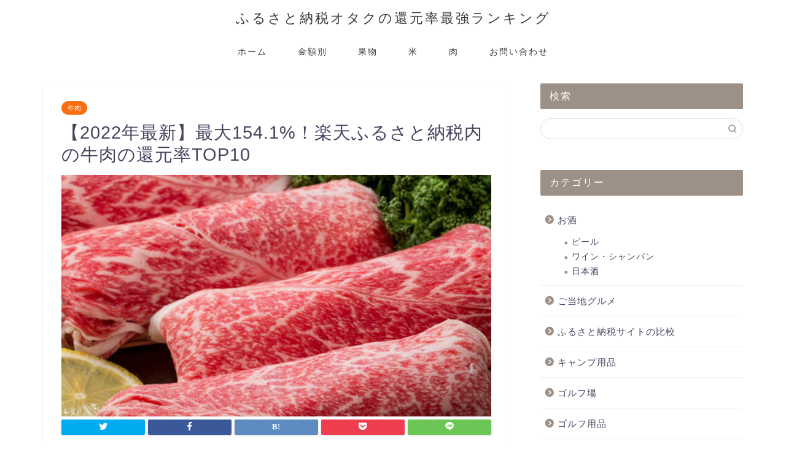

--- FILE ---
content_type: text/html; charset=UTF-8
request_url: https://www.thirdpocket.com/meat/beef/beef-return-rakutenfurusatonouzei/
body_size: 31998
content:
<!DOCTYPE html>
<html lang="ja">
<head prefix="og: http://ogp.me/ns# fb: http://ogp.me/ns/fb# article: http://ogp.me/ns/article#">
<meta charset="utf-8">
<meta http-equiv="X-UA-Compatible" content="IE=edge">
<meta name="viewport" content="width=device-width, initial-scale=1">
<!-- ここからOGP -->
<meta property="og:type" content="blog">
<meta property="og:title" content="【2022年最新】最大154.1%！楽天ふるさと納税内の牛肉の還元率TOP10｜ふるさと納税オタクの還元率最強ランキング"> 
<meta property="og:url" content="https://www.thirdpocket.com/meat/beef/beef-return-rakutenfurusatonouzei/"> 
<meta property="og:description" content="※[today_date]に更新しました。 在庫切れとなると返礼品には申し込めなくなりますのでご注意ください。 【最新の"> 
<meta property="og:image" content="https://www.thirdpocket.com/wp-content/uploads/2022/10/スクリーンショット-2022-09-30-9.55.07.png">
<meta property="og:site_name" content="ふるさと納税オタクの還元率最強ランキング">
<meta property="fb:admins" content="">
<meta name="twitter:card" content="summary">
<!-- ここまでOGP --> 

<meta name="description" itemprop="description" content="※[today_date]に更新しました。 在庫切れとなると返礼品には申し込めなくなりますのでご注意ください。 【最新の" >
<link rel="shortcut icon" href="https://www.thirdpocket.com/wp-content/themes/jin/favicon.ico">
<link rel="canonical" href="https://www.thirdpocket.com/meat/beef/beef-return-rakutenfurusatonouzei/">
<title>【2022年最新】最大154.1%！楽天ふるさと納税内の牛肉の還元率TOP10｜ふるさと納税オタクの還元率最強ランキング</title>
<meta name='robots' content='max-image-preview:large' />
<link rel='dns-prefetch' href='//ajax.googleapis.com' />
<link rel='dns-prefetch' href='//webfonts.xserver.jp' />
<link rel='dns-prefetch' href='//cdnjs.cloudflare.com' />
<link rel='dns-prefetch' href='//use.fontawesome.com' />
<link rel="alternate" type="application/rss+xml" title="ふるさと納税オタクの還元率最強ランキング &raquo; フィード" href="https://www.thirdpocket.com/feed/" />
<link rel="alternate" type="application/rss+xml" title="ふるさと納税オタクの還元率最強ランキング &raquo; コメントフィード" href="https://www.thirdpocket.com/comments/feed/" />
<link rel="alternate" title="oEmbed (JSON)" type="application/json+oembed" href="https://www.thirdpocket.com/wp-json/oembed/1.0/embed?url=https%3A%2F%2Fwww.thirdpocket.com%2Fmeat%2Fbeef%2Fbeef-return-rakutenfurusatonouzei%2F" />
<link rel="alternate" title="oEmbed (XML)" type="text/xml+oembed" href="https://www.thirdpocket.com/wp-json/oembed/1.0/embed?url=https%3A%2F%2Fwww.thirdpocket.com%2Fmeat%2Fbeef%2Fbeef-return-rakutenfurusatonouzei%2F&#038;format=xml" />
		<!-- This site uses the Google Analytics by MonsterInsights plugin v9.11.1 - Using Analytics tracking - https://www.monsterinsights.com/ -->
							<script src="//www.googletagmanager.com/gtag/js?id=G-CLPMMRCM2F"  data-cfasync="false" data-wpfc-render="false" type="text/javascript" async></script>
			<script data-cfasync="false" data-wpfc-render="false" type="text/javascript">
				var mi_version = '9.11.1';
				var mi_track_user = true;
				var mi_no_track_reason = '';
								var MonsterInsightsDefaultLocations = {"page_location":"https:\/\/www.thirdpocket.com\/meat\/beef\/beef-return-rakutenfurusatonouzei\/"};
								if ( typeof MonsterInsightsPrivacyGuardFilter === 'function' ) {
					var MonsterInsightsLocations = (typeof MonsterInsightsExcludeQuery === 'object') ? MonsterInsightsPrivacyGuardFilter( MonsterInsightsExcludeQuery ) : MonsterInsightsPrivacyGuardFilter( MonsterInsightsDefaultLocations );
				} else {
					var MonsterInsightsLocations = (typeof MonsterInsightsExcludeQuery === 'object') ? MonsterInsightsExcludeQuery : MonsterInsightsDefaultLocations;
				}

								var disableStrs = [
										'ga-disable-G-CLPMMRCM2F',
									];

				/* Function to detect opted out users */
				function __gtagTrackerIsOptedOut() {
					for (var index = 0; index < disableStrs.length; index++) {
						if (document.cookie.indexOf(disableStrs[index] + '=true') > -1) {
							return true;
						}
					}

					return false;
				}

				/* Disable tracking if the opt-out cookie exists. */
				if (__gtagTrackerIsOptedOut()) {
					for (var index = 0; index < disableStrs.length; index++) {
						window[disableStrs[index]] = true;
					}
				}

				/* Opt-out function */
				function __gtagTrackerOptout() {
					for (var index = 0; index < disableStrs.length; index++) {
						document.cookie = disableStrs[index] + '=true; expires=Thu, 31 Dec 2099 23:59:59 UTC; path=/';
						window[disableStrs[index]] = true;
					}
				}

				if ('undefined' === typeof gaOptout) {
					function gaOptout() {
						__gtagTrackerOptout();
					}
				}
								window.dataLayer = window.dataLayer || [];

				window.MonsterInsightsDualTracker = {
					helpers: {},
					trackers: {},
				};
				if (mi_track_user) {
					function __gtagDataLayer() {
						dataLayer.push(arguments);
					}

					function __gtagTracker(type, name, parameters) {
						if (!parameters) {
							parameters = {};
						}

						if (parameters.send_to) {
							__gtagDataLayer.apply(null, arguments);
							return;
						}

						if (type === 'event') {
														parameters.send_to = monsterinsights_frontend.v4_id;
							var hookName = name;
							if (typeof parameters['event_category'] !== 'undefined') {
								hookName = parameters['event_category'] + ':' + name;
							}

							if (typeof MonsterInsightsDualTracker.trackers[hookName] !== 'undefined') {
								MonsterInsightsDualTracker.trackers[hookName](parameters);
							} else {
								__gtagDataLayer('event', name, parameters);
							}
							
						} else {
							__gtagDataLayer.apply(null, arguments);
						}
					}

					__gtagTracker('js', new Date());
					__gtagTracker('set', {
						'developer_id.dZGIzZG': true,
											});
					if ( MonsterInsightsLocations.page_location ) {
						__gtagTracker('set', MonsterInsightsLocations);
					}
										__gtagTracker('config', 'G-CLPMMRCM2F', {"forceSSL":"true","link_attribution":"true"} );
										window.gtag = __gtagTracker;										(function () {
						/* https://developers.google.com/analytics/devguides/collection/analyticsjs/ */
						/* ga and __gaTracker compatibility shim. */
						var noopfn = function () {
							return null;
						};
						var newtracker = function () {
							return new Tracker();
						};
						var Tracker = function () {
							return null;
						};
						var p = Tracker.prototype;
						p.get = noopfn;
						p.set = noopfn;
						p.send = function () {
							var args = Array.prototype.slice.call(arguments);
							args.unshift('send');
							__gaTracker.apply(null, args);
						};
						var __gaTracker = function () {
							var len = arguments.length;
							if (len === 0) {
								return;
							}
							var f = arguments[len - 1];
							if (typeof f !== 'object' || f === null || typeof f.hitCallback !== 'function') {
								if ('send' === arguments[0]) {
									var hitConverted, hitObject = false, action;
									if ('event' === arguments[1]) {
										if ('undefined' !== typeof arguments[3]) {
											hitObject = {
												'eventAction': arguments[3],
												'eventCategory': arguments[2],
												'eventLabel': arguments[4],
												'value': arguments[5] ? arguments[5] : 1,
											}
										}
									}
									if ('pageview' === arguments[1]) {
										if ('undefined' !== typeof arguments[2]) {
											hitObject = {
												'eventAction': 'page_view',
												'page_path': arguments[2],
											}
										}
									}
									if (typeof arguments[2] === 'object') {
										hitObject = arguments[2];
									}
									if (typeof arguments[5] === 'object') {
										Object.assign(hitObject, arguments[5]);
									}
									if ('undefined' !== typeof arguments[1].hitType) {
										hitObject = arguments[1];
										if ('pageview' === hitObject.hitType) {
											hitObject.eventAction = 'page_view';
										}
									}
									if (hitObject) {
										action = 'timing' === arguments[1].hitType ? 'timing_complete' : hitObject.eventAction;
										hitConverted = mapArgs(hitObject);
										__gtagTracker('event', action, hitConverted);
									}
								}
								return;
							}

							function mapArgs(args) {
								var arg, hit = {};
								var gaMap = {
									'eventCategory': 'event_category',
									'eventAction': 'event_action',
									'eventLabel': 'event_label',
									'eventValue': 'event_value',
									'nonInteraction': 'non_interaction',
									'timingCategory': 'event_category',
									'timingVar': 'name',
									'timingValue': 'value',
									'timingLabel': 'event_label',
									'page': 'page_path',
									'location': 'page_location',
									'title': 'page_title',
									'referrer' : 'page_referrer',
								};
								for (arg in args) {
																		if (!(!args.hasOwnProperty(arg) || !gaMap.hasOwnProperty(arg))) {
										hit[gaMap[arg]] = args[arg];
									} else {
										hit[arg] = args[arg];
									}
								}
								return hit;
							}

							try {
								f.hitCallback();
							} catch (ex) {
							}
						};
						__gaTracker.create = newtracker;
						__gaTracker.getByName = newtracker;
						__gaTracker.getAll = function () {
							return [];
						};
						__gaTracker.remove = noopfn;
						__gaTracker.loaded = true;
						window['__gaTracker'] = __gaTracker;
					})();
									} else {
										console.log("");
					(function () {
						function __gtagTracker() {
							return null;
						}

						window['__gtagTracker'] = __gtagTracker;
						window['gtag'] = __gtagTracker;
					})();
									}
			</script>
							<!-- / Google Analytics by MonsterInsights -->
		<style id='wp-img-auto-sizes-contain-inline-css' type='text/css'>
img:is([sizes=auto i],[sizes^="auto," i]){contain-intrinsic-size:3000px 1500px}
/*# sourceURL=wp-img-auto-sizes-contain-inline-css */
</style>
<link rel='stylesheet' id='usrStyle-css' href='https://www.thirdpocket.com/wp-content/plugins/universal-star-rating/css/style.css?ver=6.9' type='text/css' media='all' />
<link rel='stylesheet' id='wp-color-picker-css' href='https://www.thirdpocket.com/wp-admin/css/color-picker.min.css?ver=6.9' type='text/css' media='all' />
<style id='wp-emoji-styles-inline-css' type='text/css'>

	img.wp-smiley, img.emoji {
		display: inline !important;
		border: none !important;
		box-shadow: none !important;
		height: 1em !important;
		width: 1em !important;
		margin: 0 0.07em !important;
		vertical-align: -0.1em !important;
		background: none !important;
		padding: 0 !important;
	}
/*# sourceURL=wp-emoji-styles-inline-css */
</style>
<style id='wp-block-library-inline-css' type='text/css'>
:root{--wp-block-synced-color:#7a00df;--wp-block-synced-color--rgb:122,0,223;--wp-bound-block-color:var(--wp-block-synced-color);--wp-editor-canvas-background:#ddd;--wp-admin-theme-color:#007cba;--wp-admin-theme-color--rgb:0,124,186;--wp-admin-theme-color-darker-10:#006ba1;--wp-admin-theme-color-darker-10--rgb:0,107,160.5;--wp-admin-theme-color-darker-20:#005a87;--wp-admin-theme-color-darker-20--rgb:0,90,135;--wp-admin-border-width-focus:2px}@media (min-resolution:192dpi){:root{--wp-admin-border-width-focus:1.5px}}.wp-element-button{cursor:pointer}:root .has-very-light-gray-background-color{background-color:#eee}:root .has-very-dark-gray-background-color{background-color:#313131}:root .has-very-light-gray-color{color:#eee}:root .has-very-dark-gray-color{color:#313131}:root .has-vivid-green-cyan-to-vivid-cyan-blue-gradient-background{background:linear-gradient(135deg,#00d084,#0693e3)}:root .has-purple-crush-gradient-background{background:linear-gradient(135deg,#34e2e4,#4721fb 50%,#ab1dfe)}:root .has-hazy-dawn-gradient-background{background:linear-gradient(135deg,#faaca8,#dad0ec)}:root .has-subdued-olive-gradient-background{background:linear-gradient(135deg,#fafae1,#67a671)}:root .has-atomic-cream-gradient-background{background:linear-gradient(135deg,#fdd79a,#004a59)}:root .has-nightshade-gradient-background{background:linear-gradient(135deg,#330968,#31cdcf)}:root .has-midnight-gradient-background{background:linear-gradient(135deg,#020381,#2874fc)}:root{--wp--preset--font-size--normal:16px;--wp--preset--font-size--huge:42px}.has-regular-font-size{font-size:1em}.has-larger-font-size{font-size:2.625em}.has-normal-font-size{font-size:var(--wp--preset--font-size--normal)}.has-huge-font-size{font-size:var(--wp--preset--font-size--huge)}.has-text-align-center{text-align:center}.has-text-align-left{text-align:left}.has-text-align-right{text-align:right}.has-fit-text{white-space:nowrap!important}#end-resizable-editor-section{display:none}.aligncenter{clear:both}.items-justified-left{justify-content:flex-start}.items-justified-center{justify-content:center}.items-justified-right{justify-content:flex-end}.items-justified-space-between{justify-content:space-between}.screen-reader-text{border:0;clip-path:inset(50%);height:1px;margin:-1px;overflow:hidden;padding:0;position:absolute;width:1px;word-wrap:normal!important}.screen-reader-text:focus{background-color:#ddd;clip-path:none;color:#444;display:block;font-size:1em;height:auto;left:5px;line-height:normal;padding:15px 23px 14px;text-decoration:none;top:5px;width:auto;z-index:100000}html :where(.has-border-color){border-style:solid}html :where([style*=border-top-color]){border-top-style:solid}html :where([style*=border-right-color]){border-right-style:solid}html :where([style*=border-bottom-color]){border-bottom-style:solid}html :where([style*=border-left-color]){border-left-style:solid}html :where([style*=border-width]){border-style:solid}html :where([style*=border-top-width]){border-top-style:solid}html :where([style*=border-right-width]){border-right-style:solid}html :where([style*=border-bottom-width]){border-bottom-style:solid}html :where([style*=border-left-width]){border-left-style:solid}html :where(img[class*=wp-image-]){height:auto;max-width:100%}:where(figure){margin:0 0 1em}html :where(.is-position-sticky){--wp-admin--admin-bar--position-offset:var(--wp-admin--admin-bar--height,0px)}@media screen and (max-width:600px){html :where(.is-position-sticky){--wp-admin--admin-bar--position-offset:0px}}

/*# sourceURL=wp-block-library-inline-css */
</style><style id='global-styles-inline-css' type='text/css'>
:root{--wp--preset--aspect-ratio--square: 1;--wp--preset--aspect-ratio--4-3: 4/3;--wp--preset--aspect-ratio--3-4: 3/4;--wp--preset--aspect-ratio--3-2: 3/2;--wp--preset--aspect-ratio--2-3: 2/3;--wp--preset--aspect-ratio--16-9: 16/9;--wp--preset--aspect-ratio--9-16: 9/16;--wp--preset--color--black: #000000;--wp--preset--color--cyan-bluish-gray: #abb8c3;--wp--preset--color--white: #ffffff;--wp--preset--color--pale-pink: #f78da7;--wp--preset--color--vivid-red: #cf2e2e;--wp--preset--color--luminous-vivid-orange: #ff6900;--wp--preset--color--luminous-vivid-amber: #fcb900;--wp--preset--color--light-green-cyan: #7bdcb5;--wp--preset--color--vivid-green-cyan: #00d084;--wp--preset--color--pale-cyan-blue: #8ed1fc;--wp--preset--color--vivid-cyan-blue: #0693e3;--wp--preset--color--vivid-purple: #9b51e0;--wp--preset--gradient--vivid-cyan-blue-to-vivid-purple: linear-gradient(135deg,rgb(6,147,227) 0%,rgb(155,81,224) 100%);--wp--preset--gradient--light-green-cyan-to-vivid-green-cyan: linear-gradient(135deg,rgb(122,220,180) 0%,rgb(0,208,130) 100%);--wp--preset--gradient--luminous-vivid-amber-to-luminous-vivid-orange: linear-gradient(135deg,rgb(252,185,0) 0%,rgb(255,105,0) 100%);--wp--preset--gradient--luminous-vivid-orange-to-vivid-red: linear-gradient(135deg,rgb(255,105,0) 0%,rgb(207,46,46) 100%);--wp--preset--gradient--very-light-gray-to-cyan-bluish-gray: linear-gradient(135deg,rgb(238,238,238) 0%,rgb(169,184,195) 100%);--wp--preset--gradient--cool-to-warm-spectrum: linear-gradient(135deg,rgb(74,234,220) 0%,rgb(151,120,209) 20%,rgb(207,42,186) 40%,rgb(238,44,130) 60%,rgb(251,105,98) 80%,rgb(254,248,76) 100%);--wp--preset--gradient--blush-light-purple: linear-gradient(135deg,rgb(255,206,236) 0%,rgb(152,150,240) 100%);--wp--preset--gradient--blush-bordeaux: linear-gradient(135deg,rgb(254,205,165) 0%,rgb(254,45,45) 50%,rgb(107,0,62) 100%);--wp--preset--gradient--luminous-dusk: linear-gradient(135deg,rgb(255,203,112) 0%,rgb(199,81,192) 50%,rgb(65,88,208) 100%);--wp--preset--gradient--pale-ocean: linear-gradient(135deg,rgb(255,245,203) 0%,rgb(182,227,212) 50%,rgb(51,167,181) 100%);--wp--preset--gradient--electric-grass: linear-gradient(135deg,rgb(202,248,128) 0%,rgb(113,206,126) 100%);--wp--preset--gradient--midnight: linear-gradient(135deg,rgb(2,3,129) 0%,rgb(40,116,252) 100%);--wp--preset--font-size--small: 13px;--wp--preset--font-size--medium: 20px;--wp--preset--font-size--large: 36px;--wp--preset--font-size--x-large: 42px;--wp--preset--spacing--20: 0.44rem;--wp--preset--spacing--30: 0.67rem;--wp--preset--spacing--40: 1rem;--wp--preset--spacing--50: 1.5rem;--wp--preset--spacing--60: 2.25rem;--wp--preset--spacing--70: 3.38rem;--wp--preset--spacing--80: 5.06rem;--wp--preset--shadow--natural: 6px 6px 9px rgba(0, 0, 0, 0.2);--wp--preset--shadow--deep: 12px 12px 50px rgba(0, 0, 0, 0.4);--wp--preset--shadow--sharp: 6px 6px 0px rgba(0, 0, 0, 0.2);--wp--preset--shadow--outlined: 6px 6px 0px -3px rgb(255, 255, 255), 6px 6px rgb(0, 0, 0);--wp--preset--shadow--crisp: 6px 6px 0px rgb(0, 0, 0);}:where(.is-layout-flex){gap: 0.5em;}:where(.is-layout-grid){gap: 0.5em;}body .is-layout-flex{display: flex;}.is-layout-flex{flex-wrap: wrap;align-items: center;}.is-layout-flex > :is(*, div){margin: 0;}body .is-layout-grid{display: grid;}.is-layout-grid > :is(*, div){margin: 0;}:where(.wp-block-columns.is-layout-flex){gap: 2em;}:where(.wp-block-columns.is-layout-grid){gap: 2em;}:where(.wp-block-post-template.is-layout-flex){gap: 1.25em;}:where(.wp-block-post-template.is-layout-grid){gap: 1.25em;}.has-black-color{color: var(--wp--preset--color--black) !important;}.has-cyan-bluish-gray-color{color: var(--wp--preset--color--cyan-bluish-gray) !important;}.has-white-color{color: var(--wp--preset--color--white) !important;}.has-pale-pink-color{color: var(--wp--preset--color--pale-pink) !important;}.has-vivid-red-color{color: var(--wp--preset--color--vivid-red) !important;}.has-luminous-vivid-orange-color{color: var(--wp--preset--color--luminous-vivid-orange) !important;}.has-luminous-vivid-amber-color{color: var(--wp--preset--color--luminous-vivid-amber) !important;}.has-light-green-cyan-color{color: var(--wp--preset--color--light-green-cyan) !important;}.has-vivid-green-cyan-color{color: var(--wp--preset--color--vivid-green-cyan) !important;}.has-pale-cyan-blue-color{color: var(--wp--preset--color--pale-cyan-blue) !important;}.has-vivid-cyan-blue-color{color: var(--wp--preset--color--vivid-cyan-blue) !important;}.has-vivid-purple-color{color: var(--wp--preset--color--vivid-purple) !important;}.has-black-background-color{background-color: var(--wp--preset--color--black) !important;}.has-cyan-bluish-gray-background-color{background-color: var(--wp--preset--color--cyan-bluish-gray) !important;}.has-white-background-color{background-color: var(--wp--preset--color--white) !important;}.has-pale-pink-background-color{background-color: var(--wp--preset--color--pale-pink) !important;}.has-vivid-red-background-color{background-color: var(--wp--preset--color--vivid-red) !important;}.has-luminous-vivid-orange-background-color{background-color: var(--wp--preset--color--luminous-vivid-orange) !important;}.has-luminous-vivid-amber-background-color{background-color: var(--wp--preset--color--luminous-vivid-amber) !important;}.has-light-green-cyan-background-color{background-color: var(--wp--preset--color--light-green-cyan) !important;}.has-vivid-green-cyan-background-color{background-color: var(--wp--preset--color--vivid-green-cyan) !important;}.has-pale-cyan-blue-background-color{background-color: var(--wp--preset--color--pale-cyan-blue) !important;}.has-vivid-cyan-blue-background-color{background-color: var(--wp--preset--color--vivid-cyan-blue) !important;}.has-vivid-purple-background-color{background-color: var(--wp--preset--color--vivid-purple) !important;}.has-black-border-color{border-color: var(--wp--preset--color--black) !important;}.has-cyan-bluish-gray-border-color{border-color: var(--wp--preset--color--cyan-bluish-gray) !important;}.has-white-border-color{border-color: var(--wp--preset--color--white) !important;}.has-pale-pink-border-color{border-color: var(--wp--preset--color--pale-pink) !important;}.has-vivid-red-border-color{border-color: var(--wp--preset--color--vivid-red) !important;}.has-luminous-vivid-orange-border-color{border-color: var(--wp--preset--color--luminous-vivid-orange) !important;}.has-luminous-vivid-amber-border-color{border-color: var(--wp--preset--color--luminous-vivid-amber) !important;}.has-light-green-cyan-border-color{border-color: var(--wp--preset--color--light-green-cyan) !important;}.has-vivid-green-cyan-border-color{border-color: var(--wp--preset--color--vivid-green-cyan) !important;}.has-pale-cyan-blue-border-color{border-color: var(--wp--preset--color--pale-cyan-blue) !important;}.has-vivid-cyan-blue-border-color{border-color: var(--wp--preset--color--vivid-cyan-blue) !important;}.has-vivid-purple-border-color{border-color: var(--wp--preset--color--vivid-purple) !important;}.has-vivid-cyan-blue-to-vivid-purple-gradient-background{background: var(--wp--preset--gradient--vivid-cyan-blue-to-vivid-purple) !important;}.has-light-green-cyan-to-vivid-green-cyan-gradient-background{background: var(--wp--preset--gradient--light-green-cyan-to-vivid-green-cyan) !important;}.has-luminous-vivid-amber-to-luminous-vivid-orange-gradient-background{background: var(--wp--preset--gradient--luminous-vivid-amber-to-luminous-vivid-orange) !important;}.has-luminous-vivid-orange-to-vivid-red-gradient-background{background: var(--wp--preset--gradient--luminous-vivid-orange-to-vivid-red) !important;}.has-very-light-gray-to-cyan-bluish-gray-gradient-background{background: var(--wp--preset--gradient--very-light-gray-to-cyan-bluish-gray) !important;}.has-cool-to-warm-spectrum-gradient-background{background: var(--wp--preset--gradient--cool-to-warm-spectrum) !important;}.has-blush-light-purple-gradient-background{background: var(--wp--preset--gradient--blush-light-purple) !important;}.has-blush-bordeaux-gradient-background{background: var(--wp--preset--gradient--blush-bordeaux) !important;}.has-luminous-dusk-gradient-background{background: var(--wp--preset--gradient--luminous-dusk) !important;}.has-pale-ocean-gradient-background{background: var(--wp--preset--gradient--pale-ocean) !important;}.has-electric-grass-gradient-background{background: var(--wp--preset--gradient--electric-grass) !important;}.has-midnight-gradient-background{background: var(--wp--preset--gradient--midnight) !important;}.has-small-font-size{font-size: var(--wp--preset--font-size--small) !important;}.has-medium-font-size{font-size: var(--wp--preset--font-size--medium) !important;}.has-large-font-size{font-size: var(--wp--preset--font-size--large) !important;}.has-x-large-font-size{font-size: var(--wp--preset--font-size--x-large) !important;}
/*# sourceURL=global-styles-inline-css */
</style>

<style id='classic-theme-styles-inline-css' type='text/css'>
/*! This file is auto-generated */
.wp-block-button__link{color:#fff;background-color:#32373c;border-radius:9999px;box-shadow:none;text-decoration:none;padding:calc(.667em + 2px) calc(1.333em + 2px);font-size:1.125em}.wp-block-file__button{background:#32373c;color:#fff;text-decoration:none}
/*# sourceURL=/wp-includes/css/classic-themes.min.css */
</style>
<link rel='stylesheet' id='contact-form-7-css' href='https://www.thirdpocket.com/wp-content/plugins/contact-form-7/includes/css/styles.css?ver=6.1.4' type='text/css' media='all' />
<link rel='stylesheet' id='sbd-block-style-post-css' href='https://www.thirdpocket.com/wp-content/plugins/simpleblogdesign-main/build/style-index.css?ver=1.2.6' type='text/css' media='all' />
<link rel='stylesheet' id='parent-style-css' href='https://www.thirdpocket.com/wp-content/themes/jin/style.css?ver=6.9' type='text/css' media='all' />
<link rel='stylesheet' id='theme-style-css' href='https://www.thirdpocket.com/wp-content/themes/jin-child/style.css?ver=6.9' type='text/css' media='all' />
<link rel='stylesheet' id='fontawesome-style-css' href='https://use.fontawesome.com/releases/v5.6.3/css/all.css?ver=6.9' type='text/css' media='all' />
<link rel='stylesheet' id='swiper-style-css' href='https://cdnjs.cloudflare.com/ajax/libs/Swiper/4.0.7/css/swiper.min.css?ver=6.9' type='text/css' media='all' />
<link rel='stylesheet' id='sbd_style-css' href='https://www.thirdpocket.com/?sbd=1&#038;ver=6.9' type='text/css' media='all' />
<link rel='stylesheet' id='sbd-sroll-css-css' href='https://www.thirdpocket.com/wp-content/plugins/simpleblogdesign-main/addon/scroll-hint/style.css?ver=1.00' type='text/css' media='all' />
<script type="text/javascript" src="https://ajax.googleapis.com/ajax/libs/jquery/1.12.4/jquery.min.js?ver=6.9" id="jquery-js"></script>
<script type="text/javascript" src="//webfonts.xserver.jp/js/xserverv3.js?fadein=0&amp;ver=2.0.9" id="typesquare_std-js"></script>
<script type="text/javascript" src="https://www.thirdpocket.com/wp-content/plugins/google-analytics-for-wordpress/assets/js/frontend-gtag.min.js?ver=9.11.1" id="monsterinsights-frontend-script-js" async="async" data-wp-strategy="async"></script>
<script data-cfasync="false" data-wpfc-render="false" type="text/javascript" id='monsterinsights-frontend-script-js-extra'>/* <![CDATA[ */
var monsterinsights_frontend = {"js_events_tracking":"true","download_extensions":"doc,pdf,ppt,zip,xls,docx,pptx,xlsx","inbound_paths":"[{\"path\":\"\\\/go\\\/\",\"label\":\"affiliate\"},{\"path\":\"\\\/recommend\\\/\",\"label\":\"affiliate\"}]","home_url":"https:\/\/www.thirdpocket.com","hash_tracking":"false","v4_id":"G-CLPMMRCM2F"};/* ]]> */
</script>
<script type="text/javascript" src="https://www.thirdpocket.com/wp-content/plugins/catch_the_adtools/lib/adtools.js?ver=6.9" id="adtools-script-js"></script>
<link rel="https://api.w.org/" href="https://www.thirdpocket.com/wp-json/" /><link rel="alternate" title="JSON" type="application/json" href="https://www.thirdpocket.com/wp-json/wp/v2/posts/3114" /><link rel='shortlink' href='https://www.thirdpocket.com/?p=3114' />
<meta name="cdp-version" content="1.5.0" />	<style type="text/css">
		#wrapper {
			background-color: #ffffff;
			background-image: url();
					}

		.related-entry-headline-text span:before,
		#comment-title span:before,
		#reply-title span:before {
			background-color: #9d9087;
			border-color: #9d9087 !important;
		}

		#breadcrumb:after,
		#page-top a {
			background-color: #ffffff;
		}

		footer {
			background-color: #ffffff;
		}

		.footer-inner a,
		#copyright,
		#copyright-center {
			border-color: #383838 !important;
			color: #383838 !important;
		}

		#footer-widget-area {
			border-color: #383838 !important;
		}

		.page-top-footer a {
			color: #ffffff !important;
		}

		#breadcrumb ul li,
		#breadcrumb ul li a {
			color: #ffffff !important;
		}

		body,
		a,
		a:link,
		a:visited,
		.my-profile,
		.widgettitle,
		.tabBtn-mag label {
			color: #45425e;
		}

		a:hover {
			color: #008db7;
		}

		.widget_nav_menu ul>li>a:before,
		.widget_categories ul>li>a:before,
		.widget_pages ul>li>a:before,
		.widget_recent_entries ul>li>a:before,
		.widget_archive ul>li>a:before,
		.widget_archive form:after,
		.widget_categories form:after,
		.widget_nav_menu ul>li>ul.sub-menu>li>a:before,
		.widget_categories ul>li>.children>li>a:before,
		.widget_pages ul>li>.children>li>a:before,
		.widget_nav_menu ul>li>ul.sub-menu>li>ul.sub-menu li>a:before,
		.widget_categories ul>li>.children>li>.children li>a:before,
		.widget_pages ul>li>.children>li>.children li>a:before {
			color: #9d9087;
		}

		.widget_nav_menu ul .sub-menu .sub-menu li a:before {
			background-color: #45425e !important;
		}
		.d--labeling-act-border{
			border-color: rgba(69,66,94,0.18);
		}
		.c--labeling-act.d--labeling-act-solid{
			background-color: rgba(69,66,94,0.06);
		}
		.a--labeling-act{
			color: rgba(69,66,94,0.6);
		}
		.a--labeling-small-act span{
			background-color: rgba(69,66,94,0.21);
		}
		.c--labeling-act.d--labeling-act-strong{
			background-color: rgba(69,66,94,0.045);
		}
		.d--labeling-act-strong .a--labeling-act{
			color: rgba(69,66,94,0.75);
		}


		footer .footer-widget,
		footer .footer-widget a,
		footer .footer-widget ul li,
		.footer-widget.widget_nav_menu ul>li>a:before,
		.footer-widget.widget_categories ul>li>a:before,
		.footer-widget.widget_recent_entries ul>li>a:before,
		.footer-widget.widget_pages ul>li>a:before,
		.footer-widget.widget_archive ul>li>a:before,
		footer .widget_tag_cloud .tagcloud a:before {
			color: #383838 !important;
			border-color: #383838 !important;
		}

		footer .footer-widget .widgettitle {
			color: #383838 !important;
			border-color: #f76f11 !important;
		}

		footer .widget_nav_menu ul .children .children li a:before,
		footer .widget_categories ul .children .children li a:before,
		footer .widget_nav_menu ul .sub-menu .sub-menu li a:before {
			background-color: #383838 !important;
		}

		#drawernav a:hover,
		.post-list-title,
		#prev-next p,
		#toc_container .toc_list li a {
			color: #45425e !important;
		}

		#header-box {
			background-color: #ffffff;
		}

		@media (min-width: 768px) {

			#header-box .header-box10-bg:before,
			#header-box .header-box11-bg:before {
				border-radius: 2px;
			}
		}

		@media (min-width: 768px) {
			.top-image-meta {
				margin-top: calc(0px - 30px);
			}
		}

		@media (min-width: 1200px) {
			.top-image-meta {
				margin-top: calc(0px);
			}
		}

		.pickup-contents:before {
			background-color: #ffffff !important;
		}

		.main-image-text {
			color: #555;
		}

		.main-image-text-sub {
			color: #555;
		}

		@media (min-width: 481px) {
			#site-info {
				padding-top: 15px !important;
				padding-bottom: 15px !important;
			}
		}

		#site-info span a {
			color: #383838 !important;
		}

		#headmenu .headsns .line a svg {
			fill: #f4f4f4 !important;
		}

		#headmenu .headsns a,
		#headmenu {
			color: #f4f4f4 !important;
			border-color: #f4f4f4 !important;
		}

		.profile-follow .line-sns a svg {
			fill: #9d9087 !important;
		}

		.profile-follow .line-sns a:hover svg {
			fill: #f76f11 !important;
		}

		.profile-follow a {
			color: #9d9087 !important;
			border-color: #9d9087 !important;
		}

		.profile-follow a:hover,
		#headmenu .headsns a:hover {
			color: #f76f11 !important;
			border-color: #f76f11 !important;
		}

		.search-box:hover {
			color: #f76f11 !important;
			border-color: #f76f11 !important;
		}

		#header #headmenu .headsns .line a:hover svg {
			fill: #f76f11 !important;
		}

		.cps-icon-bar,
		#navtoggle:checked+.sp-menu-open .cps-icon-bar {
			background-color: #383838;
		}

		#nav-container {
			background-color: #fff;
		}

		.menu-box .menu-item svg {
			fill: #383838;
		}

		#drawernav ul.menu-box>li>a,
		#drawernav2 ul.menu-box>li>a,
		#drawernav3 ul.menu-box>li>a,
		#drawernav4 ul.menu-box>li>a,
		#drawernav5 ul.menu-box>li>a,
		#drawernav ul.menu-box>li.menu-item-has-children:after,
		#drawernav2 ul.menu-box>li.menu-item-has-children:after,
		#drawernav3 ul.menu-box>li.menu-item-has-children:after,
		#drawernav4 ul.menu-box>li.menu-item-has-children:after,
		#drawernav5 ul.menu-box>li.menu-item-has-children:after {
			color: #383838 !important;
		}

		#drawernav ul.menu-box li a,
		#drawernav2 ul.menu-box li a,
		#drawernav3 ul.menu-box li a,
		#drawernav4 ul.menu-box li a,
		#drawernav5 ul.menu-box li a {
			font-size: 14px !important;
		}

		#drawernav3 ul.menu-box>li {
			color: #45425e !important;
		}

		#drawernav4 .menu-box>.menu-item>a:after,
		#drawernav3 .menu-box>.menu-item>a:after,
		#drawernav .menu-box>.menu-item>a:after {
			background-color: #383838 !important;
		}

		#drawernav2 .menu-box>.menu-item:hover,
		#drawernav5 .menu-box>.menu-item:hover {
			border-top-color: #9d9087 !important;
		}

		.cps-info-bar a {
			background-color: #ffcd44 !important;
		}

		@media (min-width: 768px) {
			.post-list-mag .post-list-item:not(:nth-child(2n)) {
				margin-right: 2.6%;
			}
		}

		@media (min-width: 768px) {

			#tab-1:checked~.tabBtn-mag li [for="tab-1"]:after,
			#tab-2:checked~.tabBtn-mag li [for="tab-2"]:after,
			#tab-3:checked~.tabBtn-mag li [for="tab-3"]:after,
			#tab-4:checked~.tabBtn-mag li [for="tab-4"]:after {
				border-top-color: #9d9087 !important;
			}

			.tabBtn-mag label {
				border-bottom-color: #9d9087 !important;
			}
		}

		#tab-1:checked~.tabBtn-mag li [for="tab-1"],
		#tab-2:checked~.tabBtn-mag li [for="tab-2"],
		#tab-3:checked~.tabBtn-mag li [for="tab-3"],
		#tab-4:checked~.tabBtn-mag li [for="tab-4"],
		#prev-next a.next:after,
		#prev-next a.prev:after,
		.more-cat-button a:hover span:before {
			background-color: #9d9087 !important;
		}


		.swiper-slide .post-list-cat,
		.post-list-mag .post-list-cat,
		.post-list-mag3col .post-list-cat,
		.post-list-mag-sp1col .post-list-cat,
		.swiper-pagination-bullet-active,
		.pickup-cat,
		.post-list .post-list-cat,
		#breadcrumb .bcHome a:hover span:before,
		.popular-item:nth-child(1) .pop-num,
		.popular-item:nth-child(2) .pop-num,
		.popular-item:nth-child(3) .pop-num {
			background-color: #f76f11 !important;
		}

		.sidebar-btn a,
		.profile-sns-menu {
			background-color: #f76f11 !important;
		}

		.sp-sns-menu a,
		.pickup-contents-box a:hover .pickup-title {
			border-color: #9d9087 !important;
			color: #9d9087 !important;
		}

		.pro-line svg {
			fill: #9d9087 !important;
		}

		.cps-post-cat a,
		.meta-cat,
		.popular-cat {
			background-color: #f76f11 !important;
			border-color: #f76f11 !important;
		}

		.tagicon,
		.tag-box a,
		#toc_container .toc_list>li,
		#toc_container .toc_title {
			color: #9d9087 !important;
		}

		.widget_tag_cloud a::before {
			color: #45425e !important;
		}

		.tag-box a,
		#toc_container:before {
			border-color: #9d9087 !important;
		}

		.cps-post-cat a:hover {
			color: #008db7 !important;
		}

		.pagination li:not([class*="current"]) a:hover,
		.widget_tag_cloud a:hover {
			background-color: #9d9087 !important;
		}

		.pagination li:not([class*="current"]) a:hover {
			opacity: 0.5 !important;
		}

		.pagination li.current a {
			background-color: #9d9087 !important;
			border-color: #9d9087 !important;
		}

		.nextpage a:hover span {
			color: #9d9087 !important;
			border-color: #9d9087 !important;
		}

		.cta-content:before {
			background-color: #6FBFCA !important;
		}

		.cta-text,
		.info-title {
			color: #fff !important;
		}

		#footer-widget-area.footer_style1 .widgettitle {
			border-color: #f76f11 !important;
		}

		.sidebar_style1 .widgettitle,
		.sidebar_style5 .widgettitle {
			border-color: #9d9087 !important;
		}

		.sidebar_style2 .widgettitle,
		.sidebar_style4 .widgettitle,
		.sidebar_style6 .widgettitle,
		#home-bottom-widget .widgettitle,
		#home-top-widget .widgettitle,
		#post-bottom-widget .widgettitle,
		#post-top-widget .widgettitle {
			background-color: #9d9087 !important;
		}

		#home-bottom-widget .widget_search .search-box input[type="submit"],
		#home-top-widget .widget_search .search-box input[type="submit"],
		#post-bottom-widget .widget_search .search-box input[type="submit"],
		#post-top-widget .widget_search .search-box input[type="submit"] {
			background-color: #f76f11 !important;
		}

		.tn-logo-size {
			font-size: 160% !important;
		}

		@media (min-width: 481px) {
			.tn-logo-size img {
				width: calc(160%*0.5) !important;
			}
		}

		@media (min-width: 768px) {
			.tn-logo-size img {
				width: calc(160%*2.2) !important;
			}
		}

		@media (min-width: 1200px) {
			.tn-logo-size img {
				width: 160% !important;
			}
		}

		.sp-logo-size {
			font-size: 100% !important;
		}

		.sp-logo-size img {
			width: 100% !important;
		}

		.cps-post-main ul>li:before,
		.cps-post-main ol>li:before {
			background-color: #f76f11 !important;
		}

		.profile-card .profile-title {
			background-color: #9d9087 !important;
		}

		.profile-card {
			border-color: #9d9087 !important;
		}

		.cps-post-main a {
			color: #008db7;
		}

		.cps-post-main .marker {
			background: -webkit-linear-gradient(transparent 60%, #ffcedb 0%);
			background: linear-gradient(transparent 60%, #ffcedb 0%);
		}

		.cps-post-main .marker2 {
			background: -webkit-linear-gradient(transparent 60%, #a9eaf2 0%);
			background: linear-gradient(transparent 60%, #a9eaf2 0%);
		}

		.cps-post-main .jic-sc {
			color: #f4fc5a;
		}


		.simple-box1 {
			border-color: #ef9b9b !important;
		}

		.simple-box2 {
			border-color: #f2bf7d !important;
		}

		.simple-box3 {
			border-color: #b5e28a !important;
		}

		.simple-box4 {
			border-color: #7badd8 !important;
		}

		.simple-box4:before {
			background-color: #7badd8;
		}

		.simple-box5 {
			border-color: #ffe030 !important;
		}

		.simple-box5:before {
			background-color: #ffe030;
		}

		.simple-box6 {
			background-color: #fffdef !important;
		}

		.simple-box7 {
			border-color: #def1f9 !important;
		}

		.simple-box7:before {
			background-color: #def1f9 !important;
		}

		.simple-box8 {
			border-color: #96ddc1 !important;
		}

		.simple-box8:before {
			background-color: #96ddc1 !important;
		}

		.simple-box9:before {
			background-color: #e1c0e8 !important;
		}

		.simple-box9:after {
			border-color: #e1c0e8 #e1c0e8 #fff #fff !important;
		}

		.kaisetsu-box1:before,
		.kaisetsu-box1-title {
			background-color: #ffb49e !important;
		}

		.kaisetsu-box2 {
			border-color: #89c2f4 !important;
		}

		.kaisetsu-box2-title {
			background-color: #89c2f4 !important;
		}

		.kaisetsu-box4 {
			border-color: #ea91a9 !important;
		}

		.kaisetsu-box4-title {
			background-color: #ea91a9 !important;
		}

		.kaisetsu-box5:before {
			background-color: #57b3ba !important;
		}

		.kaisetsu-box5-title {
			background-color: #57b3ba !important;
		}

		.concept-box1 {
			border-color: #85db8f !important;
		}

		.concept-box1:after {
			background-color: #85db8f !important;
		}

		.concept-box1:before {
			content: "ポイント" !important;
			color: #85db8f !important;
		}

		.concept-box2 {
			border-color: #f7cf6a !important;
		}

		.concept-box2:after {
			background-color: #f7cf6a !important;
		}

		.concept-box2:before {
			content: "注意点" !important;
			color: #f7cf6a !important;
		}

		.concept-box3 {
			border-color: #86cee8 !important;
		}

		.concept-box3:after {
			background-color: #86cee8 !important;
		}

		.concept-box3:before {
			content: "良い例" !important;
			color: #86cee8 !important;
		}

		.concept-box4 {
			border-color: #ed8989 !important;
		}

		.concept-box4:after {
			background-color: #ed8989 !important;
		}

		.concept-box4:before {
			content: "悪い例" !important;
			color: #ed8989 !important;
		}

		.concept-box5 {
			border-color: #9e9e9e !important;
		}

		.concept-box5:after {
			background-color: #9e9e9e !important;
		}

		.concept-box5:before {
			content: "参考" !important;
			color: #9e9e9e !important;
		}

		.concept-box6 {
			border-color: #8eaced !important;
		}

		.concept-box6:after {
			background-color: #8eaced !important;
		}

		.concept-box6:before {
			content: "メモ" !important;
			color: #8eaced !important;
		}

		.innerlink-box1,
		.blog-card {
			border-color: #73bc9b !important;
		}

		.innerlink-box1-title {
			background-color: #73bc9b !important;
			border-color: #73bc9b !important;
		}

		.innerlink-box1:before,
		.blog-card-hl-box {
			background-color: #73bc9b !important;
		}

		.jin-ac-box01-title::after {
			color: #9d9087;
		}

		.color-button01 a,
		.color-button01 a:hover,
		.color-button01:before {
			background-color: #008db7 !important;
		}

		.top-image-btn-color a,
		.top-image-btn-color a:hover,
		.top-image-btn-color:before {
			background-color: #ffcd44 !important;
		}

		.color-button02 a,
		.color-button02 a:hover,
		.color-button02:before {
			background-color: #d9333f !important;
		}

		.color-button01-big a,
		.color-button01-big a:hover,
		.color-button01-big:before {
			background-color: #3296d1 !important;
		}

		.color-button01-big a,
		.color-button01-big:before {
			border-radius: 5px !important;
		}

		.color-button01-big a {
			padding-top: 20px !important;
			padding-bottom: 20px !important;
		}

		.color-button02-big a,
		.color-button02-big a:hover,
		.color-button02-big:before {
			background-color: #83d159 !important;
		}

		.color-button02-big a,
		.color-button02-big:before {
			border-radius: 5px !important;
		}

		.color-button02-big a {
			padding-top: 20px !important;
			padding-bottom: 20px !important;
		}

		.color-button01-big {
			width: 75% !important;
		}

		.color-button02-big {
			width: 75% !important;
		}

		.top-image-btn-color:before,
		.color-button01:before,
		.color-button02:before,
		.color-button01-big:before,
		.color-button02-big:before {
			bottom: -1px;
			left: -1px;
			width: 100%;
			height: 100%;
			border-radius: 6px;
			box-shadow: 0px 1px 5px 0px rgba(0, 0, 0, 0.25);
			-webkit-transition: all .4s;
			transition: all .4s;
		}

		.top-image-btn-color a:hover,
		.color-button01 a:hover,
		.color-button02 a:hover,
		.color-button01-big a:hover,
		.color-button02-big a:hover {
			-webkit-transform: translateY(2px);
			transform: translateY(2px);
			-webkit-filter: brightness(0.95);
			filter: brightness(0.95);
		}

		.top-image-btn-color:hover:before,
		.color-button01:hover:before,
		.color-button02:hover:before,
		.color-button01-big:hover:before,
		.color-button02-big:hover:before {
			-webkit-transform: translateY(2px);
			transform: translateY(2px);
			box-shadow: none !important;
		}

		.h2-style01 h2,
		.h2-style02 h2:before,
		.h2-style03 h2,
		.h2-style04 h2:before,
		.h2-style05 h2,
		.h2-style07 h2:before,
		.h2-style07 h2:after,
		.h3-style03 h3:before,
		.h3-style02 h3:before,
		.h3-style05 h3:before,
		.h3-style07 h3:before,
		.h2-style08 h2:after,
		.h2-style10 h2:before,
		.h2-style10 h2:after,
		.h3-style02 h3:after,
		.h4-style02 h4:before {
			background-color: #9d9087 !important;
		}

		.h3-style01 h3,
		.h3-style04 h3,
		.h3-style05 h3,
		.h3-style06 h3,
		.h4-style01 h4,
		.h2-style02 h2,
		.h2-style08 h2,
		.h2-style08 h2:before,
		.h2-style09 h2,
		.h4-style03 h4 {
			border-color: #9d9087 !important;
		}

		.h2-style05 h2:before {
			border-top-color: #9d9087 !important;
		}

		.h2-style06 h2:before,
		.sidebar_style3 .widgettitle:after {
			background-image: linear-gradient(-45deg,
					transparent 25%,
					#9d9087 25%,
					#9d9087 50%,
					transparent 50%,
					transparent 75%,
					#9d9087 75%,
					#9d9087);
		}

		.jin-h2-icons.h2-style02 h2 .jic:before,
		.jin-h2-icons.h2-style04 h2 .jic:before,
		.jin-h2-icons.h2-style06 h2 .jic:before,
		.jin-h2-icons.h2-style07 h2 .jic:before,
		.jin-h2-icons.h2-style08 h2 .jic:before,
		.jin-h2-icons.h2-style09 h2 .jic:before,
		.jin-h2-icons.h2-style10 h2 .jic:before,
		.jin-h3-icons.h3-style01 h3 .jic:before,
		.jin-h3-icons.h3-style02 h3 .jic:before,
		.jin-h3-icons.h3-style03 h3 .jic:before,
		.jin-h3-icons.h3-style04 h3 .jic:before,
		.jin-h3-icons.h3-style05 h3 .jic:before,
		.jin-h3-icons.h3-style06 h3 .jic:before,
		.jin-h3-icons.h3-style07 h3 .jic:before,
		.jin-h4-icons.h4-style01 h4 .jic:before,
		.jin-h4-icons.h4-style02 h4 .jic:before,
		.jin-h4-icons.h4-style03 h4 .jic:before,
		.jin-h4-icons.h4-style04 h4 .jic:before {
			color: #9d9087;
		}

		@media all and (-ms-high-contrast:none) {

			*::-ms-backdrop,
			.color-button01:before,
			.color-button02:before,
			.color-button01-big:before,
			.color-button02-big:before {
				background-color: #595857 !important;
			}
		}

		.jin-lp-h2 h2,
		.jin-lp-h2 h2 {
			background-color: transparent !important;
			border-color: transparent !important;
			color: #45425e !important;
		}

		.jincolumn-h3style2 {
			border-color: #9d9087 !important;
		}

		.jinlph2-style1 h2:first-letter {
			color: #9d9087 !important;
		}

		.jinlph2-style2 h2,
		.jinlph2-style3 h2 {
			border-color: #9d9087 !important;
		}

		.jin-photo-title .jin-fusen1-down,
		.jin-photo-title .jin-fusen1-even,
		.jin-photo-title .jin-fusen1-up {
			border-left-color: #9d9087;
		}

		.jin-photo-title .jin-fusen2,
		.jin-photo-title .jin-fusen3 {
			background-color: #9d9087;
		}

		.jin-photo-title .jin-fusen2:before,
		.jin-photo-title .jin-fusen3:before {
			border-top-color: #9d9087;
		}

		.has-huge-font-size {
			font-size: 42px !important;
		}

		.has-large-font-size {
			font-size: 36px !important;
		}

		.has-medium-font-size {
			font-size: 20px !important;
		}

		.has-normal-font-size {
			font-size: 16px !important;
		}

		.has-small-font-size {
			font-size: 13px !important;
		}
	</style>
	<style type="text/css">
		/*<!-- rtoc -->*/
		.rtoc-mokuji-content {
			background-color: #ffffff;
		}

		.rtoc-mokuji-content.frame1 {
			border: 1px solid #9d9087;
		}

		.rtoc-mokuji-content #rtoc-mokuji-title {
			color: #9d9087;
		}

		.rtoc-mokuji-content .rtoc-mokuji li>a {
			color: #333333;
		}

		.rtoc-mokuji-content .mokuji_ul.level-1>.rtoc-item::before {
			background-color: #9d9087 !important;
		}

		.rtoc-mokuji-content .mokuji_ul.level-2>.rtoc-item::before {
			background-color: #9d9087 !important;
		}

		.rtoc-mokuji-content.frame2::before,
		.rtoc-mokuji-content.frame3,
		.rtoc-mokuji-content.frame4,
		.rtoc-mokuji-content.frame5 {
			border-color: #9d9087 !important;
		}

		.rtoc-mokuji-content.frame5::before,
		.rtoc-mokuji-content.frame5::after {
			background-color: #9d9087;
		}

		.widget_block #rtoc-mokuji-widget-wrapper .rtoc-mokuji.level-1 .rtoc-item.rtoc-current:after,
		.widget #rtoc-mokuji-widget-wrapper .rtoc-mokuji.level-1 .rtoc-item.rtoc-current:after,
		#scrollad #rtoc-mokuji-widget-wrapper .rtoc-mokuji.level-1 .rtoc-item.rtoc-current:after,
		#sideBarTracking #rtoc-mokuji-widget-wrapper .rtoc-mokuji.level-1 .rtoc-item.rtoc-current:after {
			background-color: #9d9087 !important;
		}

		.cls-1,
		.cls-2 {
			stroke: #9d9087;
		}

		.rtoc-mokuji-content .decimal_ol.level-2>.rtoc-item::before,
		.rtoc-mokuji-content .mokuji_ol.level-2>.rtoc-item::before,
		.rtoc-mokuji-content .decimal_ol.level-2>.rtoc-item::after,
		.rtoc-mokuji-content .decimal_ol.level-2>.rtoc-item::after {
			color: #9d9087;
			background-color: #9d9087;
		}

		.rtoc-mokuji-content .rtoc-mokuji.level-1>.rtoc-item::before {
			color: #9d9087;
		}

		.rtoc-mokuji-content .decimal_ol>.rtoc-item::after {
			background-color: #9d9087;
		}

		.rtoc-mokuji-content .decimal_ol>.rtoc-item::before {
			color: #9d9087;
		}

		/*rtoc_return*/
		#rtoc_return a::before {
			background-image: url(https://www.thirdpocket.com/wp-content/plugins/rich-table-of-content/include/../img/rtoc_return.png);
		}

		#rtoc_return a {
			background-color: #9d9087 !important;
		}

		/* アクセントポイント */
		.rtoc-mokuji-content .level-1>.rtoc-item #rtocAC.accent-point::after {
			background-color: #9d9087;
		}

		.rtoc-mokuji-content .level-2>.rtoc-item #rtocAC.accent-point::after {
			background-color: #9d9087;
		}
		.rtoc-mokuji-content.frame6,
		.rtoc-mokuji-content.frame7::before,
		.rtoc-mokuji-content.frame8::before {
			border-color: #9d9087;
		}

		.rtoc-mokuji-content.frame6 #rtoc-mokuji-title,
		.rtoc-mokuji-content.frame7 #rtoc-mokuji-title::after {
			background-color: #9d9087;
		}

		#rtoc-mokuji-wrapper.rtoc-mokuji-content.rtoc_h2_timeline .mokuji_ol.level-1>.rtoc-item::after,
		#rtoc-mokuji-wrapper.rtoc-mokuji-content.rtoc_h2_timeline .level-1.decimal_ol>.rtoc-item::after,
		#rtoc-mokuji-wrapper.rtoc-mokuji-content.rtoc_h3_timeline .mokuji_ol.level-2>.rtoc-item::after,
		#rtoc-mokuji-wrapper.rtoc-mokuji-content.rtoc_h3_timeline .mokuji_ol.level-2>.rtoc-item::after,
		.rtoc-mokuji-content.frame7 #rtoc-mokuji-title span::after {
			background-color: #9d9087;
		}

		.widget #rtoc-mokuji-wrapper.rtoc-mokuji-content.frame6 #rtoc-mokuji-title {
			color: #9d9087;
			background-color: #ffffff;
		}
	</style>
				<style type="text/css">
				.rtoc-mokuji-content #rtoc-mokuji-title {
					color: #9d9087;
				}

				.rtoc-mokuji-content.frame2::before,
				.rtoc-mokuji-content.frame3,
				.rtoc-mokuji-content.frame4,
				.rtoc-mokuji-content.frame5 {
					border-color: #9d9087;
				}

				.rtoc-mokuji-content .decimal_ol>.rtoc-item::before,
				.rtoc-mokuji-content .decimal_ol.level-2>.rtoc-item::before,
				.rtoc-mokuji-content .mokuji_ol>.rtoc-item::before {
					color: #9d9087;
				}

				.rtoc-mokuji-content .decimal_ol>.rtoc-item::after,
				.rtoc-mokuji-content .decimal_ol>.rtoc-item::after,
				.rtoc-mokuji-content .mokuji_ul.level-1>.rtoc-item::before,
				.rtoc-mokuji-content .mokuji_ul.level-2>.rtoc-item::before {
					background-color: #9d9087 !important;
				}

							</style>
		<style type="text/css" id="wp-custom-css">
			/*ボタン1のカスタマイズ -縦:20px 横100px*/
.color-button01 a{
padding:20px 100px;
}

/*ボタン2のカスタマイズ -縦:20px 横100px*/
.color-button02 a{
padding:40px 200px; 
}

@media (max-width: 767px){
	.jin-shortcode-button a {
		padding: 19px 80px;
	}
}
@media (min-width: 1024px){
	.jin-shortcode-button a {
	    padding: 25px 104px;
	}
}

/****** 文字を点滅せさるアニメーション *******/
.blinktext{
-webkit-animation:blink 0.5s ease-in-out infinite alternate;
-moz-animation:blink 0.5s ease-in-out infinite alternate;
animation:blink 0.5s ease-in-out infinite alternate;
}
@-webkit-keyframes blink{
0% {opacity:0;}
100% {opacity:1;}
}
@-moz-keyframes blink{
0% {opacity:0;}
100% {opacity:1;}
}
@keyframes blink{
0% {opacity:0;}
100% {opacity:1;}
}		</style>
			
<!--カエレバCSS-->
<!--アプリーチCSS-->

<noscript><a href="http://ac11.i2i.jp/bin/nojslink?01023135" target="_blank"><img src="https://ac11.i2i.jp/bin/nojs.php?01023135&guid=ON" border="0" /></a></noscript>
<script type="text/javascript" src="https://ac11.i2i.jp/bin/2nd_gets.php?01023135"></script>
<script src="//accaii.com/qq741furusato/script.js" async></script><noscript><img src="//accaii.com/qq741furusato/script?guid=on"></noscript>
<link rel='stylesheet' id='rtoc_style-css' href='https://www.thirdpocket.com/wp-content/plugins/rich-table-of-content/css/rtoc_style.css?ver=6.9' type='text/css' media='all' />
</head>
<body data-rsssl=1 class="wp-singular post-template-default single single-post postid-3114 single-format-standard wp-embed-responsive wp-theme-jin wp-child-theme-jin-child" id="nofont-style">
<div id="wrapper">

		
	<div id="scroll-content" class="animate">
	
		<!--ヘッダー-->

								
<div id="header-box" class="tn_on header-box animate">
	<div id="header" class="header-type2 header animate">
		
		<div id="site-info" class="ef">
												<span class="tn-logo-size"><a href='https://www.thirdpocket.com/' title='ふるさと納税オタクの還元率最強ランキング' rel='home'>ふるさと納税オタクの還元率最強ランキング</a></span>
									</div>

	
		
	</div>
	
		
</div>

		
	<!--グローバルナビゲーション layout1-->
				<div id="nav-container" class="header-style3-animate animate">
			<div id="drawernav" class="ef">
				<nav class="fixed-content"><ul class="menu-box"><li class="menu-item menu-item-type-custom menu-item-object-custom menu-item-home menu-item-18"><a href="https://www.thirdpocket.com">ホーム</a></li>
<li class="menu-item menu-item-type-taxonomy menu-item-object-category menu-item-8740"><a href="https://www.thirdpocket.com/category/by-amount/">金額別</a></li>
<li class="menu-item menu-item-type-taxonomy menu-item-object-category menu-item-8741"><a href="https://www.thirdpocket.com/category/fruits/">果物</a></li>
<li class="menu-item menu-item-type-taxonomy menu-item-object-category menu-item-8742"><a href="https://www.thirdpocket.com/category/rice/">米</a></li>
<li class="menu-item menu-item-type-taxonomy menu-item-object-category current-post-ancestor menu-item-8743"><a href="https://www.thirdpocket.com/category/meat/">肉</a></li>
<li class="menu-item menu-item-type-custom menu-item-object-custom menu-item-19"><a href="https://www.thirdpocket.com/info/">お問い合わせ</a></li>
</ul></nav>			</div>
		</div>
				<!--グローバルナビゲーション layout1-->
		
		<!--ヘッダー-->

		<div class="clearfix"></div>

			
														
		
	<div id="contents">

		<!--メインコンテンツ-->
			<main id="main-contents" class="main-contents article_style1 animate" itemprop="mainContentOfPage">
				
								
				<section class="cps-post-box hentry">
																	<article class="cps-post">
							<header class="cps-post-header">
																<span class="cps-post-cat category-beef" itemprop="keywords"><a href="https://www.thirdpocket.com/category/meat/beef/" style="background-color:!important;">牛肉</a></span>
																								<h1 class="cps-post-title entry-title" itemprop="headline">【2022年最新】最大154.1%！楽天ふるさと納税内の牛肉の還元率TOP10</h1>
								<div class="cps-post-meta vcard">
									<span class="writer fn" itemprop="author" itemscope itemtype="https://schema.org/Person"><span itemprop="name">CWa9K05</span></span>
									<span class="cps-post-date-box">
											<div style="display: none;">
		<span class="cps-post-date"><i class="jic jin-ifont-watch" aria-hidden="true"></i>&nbsp;<time class="entry-date date published" datetime="2022-10-01T10:00:34+09:00">2022年10月1日</time></span>
		<time class="entry-date date updated" datetime="2022-12-04T20:34:54+09:00"><span class="cps-post-date"><i class="jic jin-ifont-reload" aria-hidden="true"></i>&nbsp;2022.12.04</span></time>
	</div>
									</span>
								</div>
								
							</header>
																																													<div class="cps-post-thumb" itemscope itemtype="https://schema.org/ImageObject">
												<img src="https://www.thirdpocket.com/wp-content/uploads/2022/10/スクリーンショット-2022-09-30-9.55.07-1280x720.png" class="attachment-large_size size-large_size wp-post-image" alt="" width ="700" height ="393" decoding="async" fetchpriority="high" srcset="https://www.thirdpocket.com/wp-content/uploads/2022/10/スクリーンショット-2022-09-30-9.55.07-1280x720.png 1280w, https://www.thirdpocket.com/wp-content/uploads/2022/10/スクリーンショット-2022-09-30-9.55.07-320x180.png 320w, https://www.thirdpocket.com/wp-content/uploads/2022/10/スクリーンショット-2022-09-30-9.55.07-640x360.png 640w, https://www.thirdpocket.com/wp-content/uploads/2022/10/スクリーンショット-2022-09-30-9.55.07-1280x720.png 856w" sizes="(max-width: 1280px) 100vw, 1280px" />											</div>
																																																										<div class="share-top sns-design-type01">
	<div class="sns-top">
		<ol>
			<!--ツイートボタン-->
							<li class="twitter"><a href="https://twitter.com/share?url=https%3A%2F%2Fwww.thirdpocket.com%2Fmeat%2Fbeef%2Fbeef-return-rakutenfurusatonouzei%2F&text=%E3%80%902022%E5%B9%B4%E6%9C%80%E6%96%B0%E3%80%91%E6%9C%80%E5%A4%A7154.1%25%EF%BC%81%E6%A5%BD%E5%A4%A9%E3%81%B5%E3%82%8B%E3%81%95%E3%81%A8%E7%B4%8D%E7%A8%8E%E5%86%85%E3%81%AE%E7%89%9B%E8%82%89%E3%81%AE%E9%82%84%E5%85%83%E7%8E%87TOP10 - ふるさと納税オタクの還元率最強ランキング"><i class="jic jin-ifont-twitter"></i></a>
				</li>
						<!--Facebookボタン-->
							<li class="facebook">
				<a href="https://www.facebook.com/sharer.php?src=bm&u=https%3A%2F%2Fwww.thirdpocket.com%2Fmeat%2Fbeef%2Fbeef-return-rakutenfurusatonouzei%2F&t=%E3%80%902022%E5%B9%B4%E6%9C%80%E6%96%B0%E3%80%91%E6%9C%80%E5%A4%A7154.1%25%EF%BC%81%E6%A5%BD%E5%A4%A9%E3%81%B5%E3%82%8B%E3%81%95%E3%81%A8%E7%B4%8D%E7%A8%8E%E5%86%85%E3%81%AE%E7%89%9B%E8%82%89%E3%81%AE%E9%82%84%E5%85%83%E7%8E%87TOP10 - ふるさと納税オタクの還元率最強ランキング" onclick="javascript:window.open(this.href, '', 'menubar=no,toolbar=no,resizable=yes,scrollbars=yes,height=300,width=600');return false;"><i class="jic jin-ifont-facebook-t" aria-hidden="true"></i></a>
				</li>
						<!--はてブボタン-->
							<li class="hatebu">
				<a href="https://b.hatena.ne.jp/add?mode=confirm&url=https%3A%2F%2Fwww.thirdpocket.com%2Fmeat%2Fbeef%2Fbeef-return-rakutenfurusatonouzei%2F" onclick="javascript:window.open(this.href, '', 'menubar=no,toolbar=no,resizable=yes,scrollbars=yes,height=400,width=510');return false;" ><i class="font-hatena"></i></a>
				</li>
						<!--Poketボタン-->
							<li class="pocket">
				<a href="https://getpocket.com/edit?url=https%3A%2F%2Fwww.thirdpocket.com%2Fmeat%2Fbeef%2Fbeef-return-rakutenfurusatonouzei%2F&title=%E3%80%902022%E5%B9%B4%E6%9C%80%E6%96%B0%E3%80%91%E6%9C%80%E5%A4%A7154.1%25%EF%BC%81%E6%A5%BD%E5%A4%A9%E3%81%B5%E3%82%8B%E3%81%95%E3%81%A8%E7%B4%8D%E7%A8%8E%E5%86%85%E3%81%AE%E7%89%9B%E8%82%89%E3%81%AE%E9%82%84%E5%85%83%E7%8E%87TOP10 - ふるさと納税オタクの還元率最強ランキング"><i class="jic jin-ifont-pocket" aria-hidden="true"></i></a>
				</li>
							<li class="line">
				<a href="https://line.me/R/msg/text/?https%3A%2F%2Fwww.thirdpocket.com%2Fmeat%2Fbeef%2Fbeef-return-rakutenfurusatonouzei%2F"><i class="jic jin-ifont-line" aria-hidden="true"></i></a>
				</li>
		</ol>
	</div>
</div>
<div class="clearfix"></div>
															
							
							<div class="cps-post-main-box">
								<div class="cps-post-main    h2-style01 h3-style06 h4-style02 entry-content  " itemprop="articleBody">

									<div class="clearfix"></div>
	
									<p><span style="color: #000000;"><strong><span style="color: #ff0000;"><span class="blinktext">※2026年1月17日に更新しました。</span></span></strong></span></p>
<p>在庫切れとなると返礼品には申し込めなくなりますのでご注意ください。</p>
<div class="simple-box5">
<p style="text-align: center;"><span style="color: #000000; font-size: 20px;"><strong>【最新の在庫状況】</strong></span></p>
<p><span style="color: #000000;">※2026年1月17日更新</span></p>
<p><strong>１位：<a href="#rtoc-3">【還元率122%】【飯塚熟成牛】国産牛肩肉（赤身）スライス1kg</a></strong><br />
【在庫状況：<span style="color: #ff0000;">△</span>】</p>
<p><strong><span style="color: #000000;">2位：<a href="#rtoc-4">【還元率116.5%】A4ランク糸島黒毛和牛切り落とし1kg</a></span></strong></p>
<p><strong><span style="color: #000000;">３位：</span><a href="#rtoc-4">【還元率89%】【ふるさと納税】宮崎牛赤身切り落とし1.8kg</a></strong><br />
【在庫状況：<span style="color: #ff0000;">△</span>】<br />
4位以下は記事をご確認ください。</p>
<div class="jin-flexbox">
<div class="jin-shortcode-button jsb-visual-shiny jsb-hover-down"><a href="#rtoc-1" target="_self" style="background: linear-gradient(107.61deg, #f42800 7.99%, #f42800 91.12%); border-radius:50px;">ランキングを今すぐ確認</a></div>
</div>
</div>
<p><span style="font-weight: 400;">ふるさと納税の返礼品の中では、牛肉のカテゴリーの<span style="color: #ff0000;"><strong>還元率が良いと大人気</strong></span>です。</span></p>
<p><span style="font-weight: 400;">返礼品の還元率は3割を基準とするように定められていますが、<span style="background-color: #ffff99;">仕入れを基準とするため現在でも還元率100％を超える牛肉の返礼品は多く存在</span>します。</span></p>
<p><span style="font-weight: 400;">とはいえ、ふるさと納税の経験が浅かったり、頼む返礼品が決まってない方にとっては多くの出品数の中でどれを選んだら良いのか、よりお得に利用することが出来るのかを見極めるのは難しいですよね。</span></p>
<p><span style="font-weight: 400;">多忙な日常の中で、膨大な中から良い返礼品を見極めるのはとても面倒な作業でもあります。</span></p>
<p><span style="font-weight: 400;">このランキングを活用して、ぜひリピートしたくなるような牛肉の返礼品をゲットしていきましょう！</span></p>
<div id="rtoc-mokuji-wrapper" class="rtoc-mokuji-content frame2 preset1 animation-none rtoc_open default" data-id="3114" data-theme="jin-child">
			<div id="rtoc-mokuji-title" class=" rtoc_center">
			<button class="rtoc_open_close rtoc_open"></button>
			<span>目次</span>
			</div><ol class="rtoc-mokuji decimal_ol level-1"><li class="rtoc-item"><a href="#rtoc-1"><b>【2022年最新】楽天ふるさと納税内の牛肉の還元率ランキングTOP10</b></a><ol class="rtoc-mokuji mokuji_ol level-2"><li class="rtoc-item"><a href="#rtoc-2"><b>1位：【還元率122%】【飯塚熟成牛】国産牛肩肉（赤身）スライス1kg</b></a></li><li class="rtoc-item"><a href="#rtoc-3"><b>2位：【還元率116.5%】A4ランク糸島黒毛和牛切り落とし1kg</b></a></li><li class="rtoc-item"><a href="#rtoc-4"><b>3位：【還元率89%】【ふるさと納税】宮崎牛赤身切り落とし1.8kg</b></a></li><li class="rtoc-item"><a href="#rtoc-5"><b>4位：【還元率88.8%】佐賀県産黒毛和牛（切落し1000g）</b></a></li><li class="rtoc-item"><a href="#rtoc-6"><b>5位：【還元率82%】格之進　岩手国産牛×白金豚</b></a></li><li class="rtoc-item"><a href="#rtoc-7"><b>6位：【還元率68.7%】飛騨牛赤身（もも・うで）すきやき・しゃぶしゃぶ用　1kg</b></a></li><li class="rtoc-item"><a href="#rtoc-8"><b>7位：【還元率66.4%】博多若杉牛もつ鍋4～5人前</b></a></li><li class="rtoc-item"><a href="#rtoc-9"><b>8位：【還元率59.8%】【ふるさと納税】熊本県天草産 霜降り 黒毛和牛A5ランク モモスライス 1kg</b></a></li><li class="rtoc-item"><a href="#rtoc-10"><b>9位：【還元率59.8%】【ふるさと納税】都城産黒毛和牛こま切れ1.5kgセット（黒たれ付）</b></a></li><li class="rtoc-item"><a href="#rtoc-11"><b>10位：【還元率154.1%】【ふるさと納税】緊急支援品　訳あり大容量10人前！国産牛モツ1kg　やまや もつ鍋セット【数量限定】</b></a></li></ol></li><li class="rtoc-item"><a href="#rtoc-12"><b>まとめ</b></a></li></ol></div><h2 id="rtoc-1" ><b>【2022年最新】楽天ふるさと納税内の牛肉の還元率ランキングTOP10</b></h2>
<p><strong><span style="color: #ff0000;"><span class="blinktext">2026年1月17日</span></strong><span style="font-weight: 400;">時点で在庫がある、</span><b>「楽天ふるさと納税内の牛肉」</b><span style="font-weight: 400;">のコスパ・還元率トップ10を紹介します。</span></p>
<p><span style="font-weight: 400;">今回は、膨大な返礼品の中でも<strong>「寄付金額が20000円以内」</strong>かつ<strong>「レビュー評価が4.5以上」</strong>のお得で人気の高いものを選びました。更に、<span style="background-color: #ffff99;">総量が2kg以下の食べ切りやすい返礼品をセレクト</span>しています。</span></p>
<p><span style="font-weight: 400;">牛肉以外にも返礼品を申請する予定のある方、お試しで利用してみたい方、はじめてで不安な方には特におすすめの返礼品を揃えています。</span></p>
<p>&nbsp;</p>
<h3 id="rtoc-2" ><b>1位：【還元率122%】【飯塚熟成牛】国産牛肩肉（赤身）スライス1kg</b></h3>
<img decoding="async" class="aligncenter size-full wp-image-3117" src="https://www.thirdpocket.com/wp-content/uploads/2022/10/スクリーンショット-2022-09-30-9.50.48.png" alt="" width="1464" height="1460" srcset="https://www.thirdpocket.com/wp-content/uploads/2022/10/スクリーンショット-2022-09-30-9.50.48.png 1464w, https://www.thirdpocket.com/wp-content/uploads/2022/10/スクリーンショット-2022-09-30-9.50.48-300x300.png 300w, https://www.thirdpocket.com/wp-content/uploads/2022/10/スクリーンショット-2022-09-30-9.50.48-1024x1021.png 1024w, https://www.thirdpocket.com/wp-content/uploads/2022/10/スクリーンショット-2022-09-30-9.50.48-150x150.png 150w, https://www.thirdpocket.com/wp-content/uploads/2022/10/スクリーンショット-2022-09-30-9.50.48-768x766.png 768w, https://www.thirdpocket.com/wp-content/uploads/2022/10/スクリーンショット-2022-09-30-9.50.48.png 856w" sizes="(max-width: 1464px) 100vw, 1464px" />
<table class="cps-table03" style="height: 148px;">
<tbody>
<tr>
<th style="width: 189.703px;">自治体</th>
<td style="width: 461.297px;"><span style="font-weight: 400;">福岡県飯塚市</span></td>
</tr>
<tr style="height: 55px;">
<th style="height: 55px; width: 189.703px;">価格（寄附金額：税込）</th>
<td class="rankinginfo" style="height: 55px; width: 461.297px;"><span style="font-weight: 400;">10,000円</span></td>
</tr>
<tr>
<th style="width: 189.703px;">市場価格(税込)</th>
<td style="width: 461.297px;"><span style="font-weight: 400;">12,200円</span></td>
</tr>
<tr style="height: 36px;">
<th style="height: 36px; width: 189.703px;">還元率</th>
<td class="rankinginfo" style="height: 36px; width: 461.297px;"><span style="font-weight: 400;">122％</span></td>
</tr>
<tr>
<th style="width: 189.703px;">内容量</th>
<td style="width: 461.297px;"><span style="font-weight: 400;">国産牛肩肉（赤身）スライス1kg（500gｘ2p）</span></td>
</tr>
<tr style="height: 19px;">
<th style="height: 19px; width: 189.703px;">お届け時期の目安</th>
<td class="rankinginfo" style="height: 19px; width: 461.297px;"><span style="font-weight: 400;">発送可能時期から順次発送予定</span></td>
</tr>
<tr>
<th style="width: 189.703px;">お届け方法</th>
<td style="width: 461.297px;">冷凍</td>
</tr>
<tr style="height: 19px;">
<th style="height: 19px; width: 189.703px;">人気度</th>
<td class="rankinginfo" style="height: 19px; width: 461.297px;"><span style="font-weight: 400;">39件　</span><img decoding="async" class="usr" src="https://www.thirdpocket.com/wp-content/plugins/universal-star-rating/includes/image.php?img=01.png&amp;px=14&amp;max=5&amp;rat=4.6" alt="4.6 out of 5 stars" style="height: 14px !important;" /> (4.6 / 5)</td>
</tr>
</tbody>
</table>
<p>&nbsp;</p>
<p><b>第1位は</b><b>福岡県飯塚市の</b><b>「</b><b>【飯塚熟成牛】国産牛肩肉（赤身）スライス1kg</b><b>」です。</b></p>
<p><span style="font-weight: 400;">100gで計算をすると、スーパーの牛肉以下の値段なので<strong>「質は大丈夫なの？」</strong>と思わず問いかけたくなるような破格さですが、<strong><span style="color: #ff0000;">脂身が満遍なくうまみの高い仕上がり</span></strong>となっています。</span></p>
<p><span style="font-weight: 400;">凍るか凍らないかの温度で保たれた中でうまみを引き出す<strong>「氷温熟成」</strong>の技術を使い、鮮度と程よいうるおいをキープした牛肉にさせることが飯塚熟成肉の特徴です。</span></p>
<p><span style="font-weight: 400;">スライス加工されているのですき焼きやしゃぶしゃぶに適しているほか、家庭料理にも使いやすくなっています。</span></p>
<p>&nbsp;</p>
<div class="jin-flexbox">
<div class="jin-shortcode-button jsb-visual-shiny jsb-hover-down"><a href="https://af.moshimo.com/af/c/click?a_id=3690369&amp;p_id=54&amp;pc_id=54&amp;pl_id=616&amp;url=https%3A%2F%2Fitem.rakuten.co.jp%2Ff402052-iizuka%2F10001706%2F" target="_blank" style="background: linear-gradient(107.61deg, #bf0000 7.99%, #bf0000 91.12%); border-radius:50px;">楽天はこちら</a></div>
</div>
<p>&nbsp;</p>
<h3 id="rtoc-3" ><b>2位：【還元率116.5%】A4ランク糸島黒毛和牛切り落とし1kg</b></h3>
<img decoding="async" class="aligncenter size-full wp-image-3118" src="https://www.thirdpocket.com/wp-content/uploads/2022/10/スクリーンショット-2022-09-30-9.51.41.png" alt="" width="1386" height="1380" srcset="https://www.thirdpocket.com/wp-content/uploads/2022/10/スクリーンショット-2022-09-30-9.51.41.png 1386w, https://www.thirdpocket.com/wp-content/uploads/2022/10/スクリーンショット-2022-09-30-9.51.41-300x300.png 300w, https://www.thirdpocket.com/wp-content/uploads/2022/10/スクリーンショット-2022-09-30-9.51.41-1024x1020.png 1024w, https://www.thirdpocket.com/wp-content/uploads/2022/10/スクリーンショット-2022-09-30-9.51.41-150x150.png 150w, https://www.thirdpocket.com/wp-content/uploads/2022/10/スクリーンショット-2022-09-30-9.51.41-768x765.png 768w, https://www.thirdpocket.com/wp-content/uploads/2022/10/スクリーンショット-2022-09-30-9.51.41.png 856w" sizes="(max-width: 1386px) 100vw, 1386px" />
<table class="cps-table03" style="height: 148px;">
<tbody>
<tr>
<th style="width: 189.703px;">自治体</th>
<td style="width: 461.297px;"><span style="font-weight: 400;">福岡県糸島市</span></td>
</tr>
<tr style="height: 55px;">
<th style="height: 55px; width: 189.703px;">価格（寄附金額：税込）</th>
<td class="rankinginfo" style="height: 55px; width: 461.297px;"><span style="font-weight: 400;">15,000円</span></td>
</tr>
<tr>
<th style="width: 189.703px;">市場価格(税込)</th>
<td style="width: 461.297px;"><span style="font-weight: 400;">17,480円</span></td>
</tr>
<tr style="height: 36px;">
<th style="height: 36px; width: 189.703px;">還元率</th>
<td class="rankinginfo" style="height: 36px; width: 461.297px;"><span style="font-weight: 400;">116.5％</span></td>
</tr>
<tr>
<th style="width: 189.703px;">内容量</th>
<td style="width: 461.297px;"><span style="font-weight: 400;">1kg(250g×4パック)</span></td>
</tr>
<tr style="height: 19px;">
<th style="height: 19px; width: 189.703px;">お届け時期の目安</th>
<td class="rankinginfo" style="height: 19px; width: 461.297px;"><span style="font-weight: 400;">1ヶ月以内の配送</span></td>
</tr>
<tr>
<th style="width: 189.703px;">お届け方法</th>
<td style="width: 461.297px;">冷凍</td>
</tr>
<tr style="height: 19px;">
<th style="height: 19px; width: 189.703px;">人気度</th>
<td class="rankinginfo" style="height: 19px; width: 461.297px;"><span style="font-weight: 400;">37件　</span><img decoding="async" class="usr" src="https://www.thirdpocket.com/wp-content/plugins/universal-star-rating/includes/image.php?img=01.png&amp;px=14&amp;max=5&amp;rat=4.8" alt="4.8 out of 5 stars" style="height: 14px !important;" /> (4.8 / 5)</td>
</tr>
</tbody>
</table>
<p><b>第2位は</b><b>福岡県糸島市の</b><b>「</b><b>A4ランク糸島黒毛和牛切り落とし1kg</b><b>」です。</b></p>
<p><span style="font-weight: 400;">国内最大規模を誇る直営市場を持つ糸島市は、糸島産の美味しいものが集うまさに<strong><span style="background-color: #ffff99;">「食の町」</span></strong>とも言えるスポットです。</span></p>
<p><span style="font-weight: 400;">脂身が苦手という方にもおすすめの赤身肉ではありますが、<strong>脂もちょうど良く含んでいるので程よい柔らかさも感じられます。</strong></span></p>
<p><span style="font-weight: 400;">切り落としというとスーパーの細切れをイメージする方もいらっしゃるかもしれませんが、まさに写真通りの綺麗な牛肉がゲットできます。<strong><span style="color: #ff0000;">レビュー評価が4と5しかない</span></strong>というところからも、満足度の高さがうかがえますね。</span></p>
<p>&nbsp;</p>
<div class="jin-flexbox">
<div class="jin-shortcode-button jsb-visual-shiny jsb-hover-down"><a href="https://af.moshimo.com/af/c/click?a_id=3690369&amp;p_id=54&amp;pc_id=54&amp;pl_id=616&amp;url=https%3A%2F%2Fitem.rakuten.co.jp%2Ff402303-itoshima%2Fitem0154%2F" target="_blank" style="background: linear-gradient(107.61deg, #bf0000 7.99%, #bf0000 91.12%); border-radius:50px;">楽天はこちら</a></div>
</div>
<p>&nbsp;</p>
<p><span style="font-weight: 400;">定期便もあるので、以下にご紹介します。</span></p>
<p>&nbsp;</p>
<h4><b>【全3回定期便】A4ランク糸島黒毛和牛切り落とし1kg</b></h4>
<img loading="lazy" decoding="async" class="aligncenter size-full wp-image-3119" src="https://www.thirdpocket.com/wp-content/uploads/2022/10/スクリーンショット-2022-09-30-9.52.23.png" alt="" width="1384" height="1392" srcset="https://www.thirdpocket.com/wp-content/uploads/2022/10/スクリーンショット-2022-09-30-9.52.23.png 1384w, https://www.thirdpocket.com/wp-content/uploads/2022/10/スクリーンショット-2022-09-30-9.52.23-298x300.png 298w, https://www.thirdpocket.com/wp-content/uploads/2022/10/スクリーンショット-2022-09-30-9.52.23-1018x1024.png 1018w, https://www.thirdpocket.com/wp-content/uploads/2022/10/スクリーンショット-2022-09-30-9.52.23-150x150.png 150w, https://www.thirdpocket.com/wp-content/uploads/2022/10/スクリーンショット-2022-09-30-9.52.23-768x772.png 768w, https://www.thirdpocket.com/wp-content/uploads/2022/10/スクリーンショット-2022-09-30-9.52.23.png 856w" sizes="auto, (max-width: 1384px) 100vw, 1384px" />
<table class="cps-table03" style="height: 148px;">
<tbody>
<tr>
<th style="width: 189.703px;">自治体</th>
<td style="width: 461.297px;"><span style="font-weight: 400;">福岡県糸島市</span></td>
</tr>
<tr style="height: 55px;">
<th style="height: 55px; width: 189.703px;">価格（寄附金額：税込）</th>
<td class="rankinginfo" style="height: 55px; width: 461.297px;"><span style="font-weight: 400;">45,000円</span></td>
</tr>
<tr>
<th style="width: 189.703px;">市場価格(税込)</th>
<td style="width: 461.297px;"><span style="font-weight: 400;">52,440円</span></td>
</tr>
<tr style="height: 36px;">
<th style="height: 36px; width: 189.703px;">還元率</th>
<td class="rankinginfo" style="height: 36px; width: 461.297px;"><span style="font-weight: 400;">116.5％</span></td>
</tr>
<tr>
<th style="width: 189.703px;">内容量</th>
<td style="width: 461.297px;"><span style="font-weight: 400;">1kg(250g×4パック)×3回（月1回）</span></td>
</tr>
<tr style="height: 19px;">
<th style="height: 19px; width: 189.703px;">お届け時期の目安</th>
<td class="rankinginfo" style="height: 19px; width: 461.297px;"><span style="font-weight: 400;">初回は申込み翌月の中旬頃（7～21日）発送<br />
</span><span style="font-weight: 400;">2回目以降も毎月中旬頃（7～21日）発送</span></td>
</tr>
<tr>
<th style="width: 189.703px;">お届け方法</th>
<td style="width: 461.297px;">冷凍</td>
</tr>
<tr style="height: 19px;">
<th style="height: 19px; width: 189.703px;">人気度</th>
<td class="rankinginfo" style="height: 19px; width: 461.297px;">なし</td>
</tr>
</tbody>
</table>
<p>&nbsp;</p>
<div class="jin-flexbox">
<div class="jin-shortcode-button jsb-visual-shiny jsb-hover-down"><a href="https://af.moshimo.com/af/c/click?a_id=3690369&amp;p_id=54&amp;pc_id=54&amp;pl_id=616&amp;url=https%3A%2F%2Fitem.rakuten.co.jp%2Ff402303-itoshima%2Faca145" target="_blank" style="background: linear-gradient(107.61deg, #bf0000 7.99%, #bf0000 91.12%); border-radius:50px;">楽天はこちら</a></div>
</div>
<p>&nbsp;</p>
<h4><b>【全6回定期便】A4ランク糸島黒毛和牛切り落とし1kg</b></h4>
<img loading="lazy" decoding="async" class="aligncenter size-full wp-image-3120" src="https://www.thirdpocket.com/wp-content/uploads/2022/10/スクリーンショット-2022-09-30-9.52.52.png" alt="" width="1386" height="1388" srcset="https://www.thirdpocket.com/wp-content/uploads/2022/10/スクリーンショット-2022-09-30-9.52.52.png 1386w, https://www.thirdpocket.com/wp-content/uploads/2022/10/スクリーンショット-2022-09-30-9.52.52-300x300.png 300w, https://www.thirdpocket.com/wp-content/uploads/2022/10/スクリーンショット-2022-09-30-9.52.52-1024x1024.png 1024w, https://www.thirdpocket.com/wp-content/uploads/2022/10/スクリーンショット-2022-09-30-9.52.52-150x150.png 150w, https://www.thirdpocket.com/wp-content/uploads/2022/10/スクリーンショット-2022-09-30-9.52.52-768x769.png 768w, https://www.thirdpocket.com/wp-content/uploads/2022/10/スクリーンショット-2022-09-30-9.52.52.png 856w" sizes="auto, (max-width: 1386px) 100vw, 1386px" />
<table class="cps-table03" style="height: 148px;">
<tbody>
<tr>
<th style="width: 189.703px;">自治体</th>
<td style="width: 461.297px;"><span style="font-weight: 400;">福岡県糸島市</span></td>
</tr>
<tr style="height: 55px;">
<th style="height: 55px; width: 189.703px;">価格（寄附金額：税込）</th>
<td class="rankinginfo" style="height: 55px; width: 461.297px;"><span style="font-weight: 400;">90,000円</span></td>
</tr>
<tr>
<th style="width: 189.703px;">市場価格(税込)</th>
<td style="width: 461.297px;"><span style="font-weight: 400;">104,880円</span></td>
</tr>
<tr style="height: 36px;">
<th style="height: 36px; width: 189.703px;">還元率</th>
<td class="rankinginfo" style="height: 36px; width: 461.297px;"><span style="font-weight: 400;">116.5％</span></td>
</tr>
<tr>
<th style="width: 189.703px;">内容量</th>
<td style="width: 461.297px;"><span style="font-weight: 400;">1kg(250g×4パック)×6回（月1回）</span></td>
</tr>
<tr style="height: 19px;">
<th style="height: 19px; width: 189.703px;">お届け時期の目安</th>
<td class="rankinginfo" style="height: 19px; width: 461.297px;"><span style="font-weight: 400;">初回は申込み翌月の中旬頃（7～21日）発送<br />
</span><span style="font-weight: 400;">2回目以降も毎月中旬頃（7～21日）発送</span></td>
</tr>
<tr>
<th style="width: 189.703px;">お届け方法</th>
<td style="width: 461.297px;">冷凍</td>
</tr>
<tr style="height: 19px;">
<th style="height: 19px; width: 189.703px;">人気度</th>
<td class="rankinginfo" style="height: 19px; width: 461.297px;">なし</td>
</tr>
</tbody>
</table>
<p>&nbsp;</p>
<div class="jin-flexbox">
<div class="jin-shortcode-button jsb-visual-shiny jsb-hover-down"><a href="https://af.moshimo.com/af/c/click?a_id=3690369&amp;p_id=54&amp;pc_id=54&amp;pl_id=616&amp;url=https%3A%2F%2Fitem.rakuten.co.jp%2Ff402303-itoshima%2Faca146%2F" target="_blank" style="background: linear-gradient(107.61deg, #bf0000 7.99%, #bf0000 91.12%); border-radius:50px;">楽天はこちら</a></div>
</div>
<p>&nbsp;</p>
<p>&nbsp;</p>
<h4><b>【全12回定期便】A4ランク糸島黒毛和牛切り落とし1kg</b></h4>
<img loading="lazy" decoding="async" class="aligncenter size-full wp-image-3121" src="https://www.thirdpocket.com/wp-content/uploads/2022/10/スクリーンショット-2022-09-30-9.53.20.png" alt="" width="1382" height="1390" srcset="https://www.thirdpocket.com/wp-content/uploads/2022/10/スクリーンショット-2022-09-30-9.53.20.png 1382w, https://www.thirdpocket.com/wp-content/uploads/2022/10/スクリーンショット-2022-09-30-9.53.20-298x300.png 298w, https://www.thirdpocket.com/wp-content/uploads/2022/10/スクリーンショット-2022-09-30-9.53.20-1018x1024.png 1018w, https://www.thirdpocket.com/wp-content/uploads/2022/10/スクリーンショット-2022-09-30-9.53.20-150x150.png 150w, https://www.thirdpocket.com/wp-content/uploads/2022/10/スクリーンショット-2022-09-30-9.53.20-768x772.png 768w, https://www.thirdpocket.com/wp-content/uploads/2022/10/スクリーンショット-2022-09-30-9.53.20.png 856w" sizes="auto, (max-width: 1382px) 100vw, 1382px" />
<table class="cps-table03" style="height: 148px;">
<tbody>
<tr>
<th style="width: 189.703px;">自治体</th>
<td style="width: 461.297px;"><span style="font-weight: 400;">福岡県糸島市</span></td>
</tr>
<tr style="height: 55px;">
<th style="height: 55px; width: 189.703px;">価格（寄附金額：税込）</th>
<td class="rankinginfo" style="height: 55px; width: 461.297px;"><span style="font-weight: 400;">180,000円</span></td>
</tr>
<tr>
<th style="width: 189.703px;">市場価格(税込)</th>
<td style="width: 461.297px;"><span style="font-weight: 400;">209,760円</span></td>
</tr>
<tr style="height: 36px;">
<th style="height: 36px; width: 189.703px;">還元率</th>
<td class="rankinginfo" style="height: 36px; width: 461.297px;"><span style="font-weight: 400;">116.5％</span></td>
</tr>
<tr>
<th style="width: 189.703px;">内容量</th>
<td style="width: 461.297px;"><span style="font-weight: 400;">1kg(250g×4パック)×12回（月1回）</span></td>
</tr>
<tr style="height: 19px;">
<th style="height: 19px; width: 189.703px;">お届け時期の目安</th>
<td class="rankinginfo" style="height: 19px; width: 461.297px;"><span style="font-weight: 400;">初回は申込み翌月の中旬頃（7～21日）発送<br />
</span><span style="font-weight: 400;">2回目以降も毎月中旬頃（7～21日）発送</span></td>
</tr>
<tr>
<th style="width: 189.703px;">お届け方法</th>
<td style="width: 461.297px;">冷凍</td>
</tr>
<tr style="height: 19px;">
<th style="height: 19px; width: 189.703px;">人気度</th>
<td class="rankinginfo" style="height: 19px; width: 461.297px;">なし</td>
</tr>
</tbody>
</table>
<p>&nbsp;</p>
<div class="jin-flexbox">
<div class="jin-shortcode-button jsb-visual-shiny jsb-hover-down"><a href="https://af.moshimo.com/af/c/click?a_id=3690369&amp;p_id=54&amp;pc_id=54&amp;pl_id=616&amp;url=https%3A%2F%2Fitem.rakuten.co.jp%2Ff402303-itoshima%2Faca147%2F" target="_blank" style="background: linear-gradient(107.61deg, #bf0000 7.99%, #bf0000 91.12%); border-radius:50px;">楽天はこちら</a></div>
</div>
<p>&nbsp;</p>
<h3 id="rtoc-4" ><b>3位：【還元率89%】【ふるさと納税】宮崎牛赤身切り落とし1.8kg</b></h3>
<img loading="lazy" decoding="async" class="aligncenter size-full wp-image-3122" src="https://www.thirdpocket.com/wp-content/uploads/2022/10/スクリーンショット-2022-09-30-9.54.16.png" alt="" width="1660" height="1316" srcset="https://www.thirdpocket.com/wp-content/uploads/2022/10/スクリーンショット-2022-09-30-9.54.16.png 1660w, https://www.thirdpocket.com/wp-content/uploads/2022/10/スクリーンショット-2022-09-30-9.54.16-300x238.png 300w, https://www.thirdpocket.com/wp-content/uploads/2022/10/スクリーンショット-2022-09-30-9.54.16-1024x812.png 1024w, https://www.thirdpocket.com/wp-content/uploads/2022/10/スクリーンショット-2022-09-30-9.54.16-768x609.png 768w, https://www.thirdpocket.com/wp-content/uploads/2022/10/スクリーンショット-2022-09-30-9.54.16-1536x1218.png 1536w, https://www.thirdpocket.com/wp-content/uploads/2022/10/スクリーンショット-2022-09-30-9.54.16.png 856w" sizes="auto, (max-width: 1660px) 100vw, 1660px" />
<p>&nbsp;</p>
<table class="cps-table03" style="height: 148px;">
<tbody>
<tr>
<th style="width: 189.703px;">自治体</th>
<td style="width: 461.297px;"><span style="font-weight: 400;">宮崎県都城市</span></td>
</tr>
<tr style="height: 55px;">
<th style="height: 55px; width: 189.703px;">価格（寄附金額：税込）</th>
<td class="rankinginfo" style="height: 55px; width: 461.297px;"><span style="font-weight: 400;">20,000円</span></td>
</tr>
<tr>
<th style="width: 189.703px;">市場価格(税込)</th>
<td style="width: 461.297px;"><span style="font-weight: 400;">17,811円</span></td>
</tr>
<tr style="height: 36px;">
<th style="height: 36px; width: 189.703px;">還元率</th>
<td class="rankinginfo" style="height: 36px; width: 461.297px;"><span style="font-weight: 400;">89％</span></td>
</tr>
<tr>
<th style="width: 189.703px;">内容量</th>
<td style="width: 461.297px;"><span style="font-weight: 400;">切り落とし　300g×6パック</span></td>
</tr>
<tr style="height: 19px;">
<th style="height: 19px; width: 189.703px;">お届け時期の目安</th>
<td class="rankinginfo" style="height: 19px; width: 461.297px;"><span style="font-weight: 400;">入金の翌月に発送</span></td>
</tr>
<tr>
<th style="width: 189.703px;">お届け方法</th>
<td style="width: 461.297px;">冷凍</td>
</tr>
<tr style="height: 19px;">
<th style="height: 19px; width: 189.703px;">人気度</th>
<td class="rankinginfo" style="height: 19px; width: 461.297px;"><span style="font-weight: 400;">52件　</span><img decoding="async" class="usr" src="https://www.thirdpocket.com/wp-content/plugins/universal-star-rating/includes/image.php?img=01.png&amp;px=14&amp;max=5&amp;rat=4.7" alt="4.7 out of 5 stars" style="height: 14px !important;" /> (4.7 / 5)</td>
</tr>
</tbody>
</table>
<p>&nbsp;</p>
<p><b>第3位は宮崎県都城市の「【ふるさと納税】宮崎牛赤身切り落とし1.8kg」です。</b></p>
<p><span style="font-weight: 400;">宮崎県都城市は、令和4年発表の<strong>「農業」「畜産」</strong>の産出額<strong><span style="color: #ff0000;">2年連続日本一を受賞</span></strong>している食が豊かな地域です。</span></p>
<p><span style="font-weight: 400;">より良い肉を低価格で販売することにこだわり、自社完結型の肉の仕入れと加工をおこなっています。その品質の良さは各業界から認められており、ふるさと納税だけではなく<span style="background-color: #ffff99;">飲食店やレストランにも多数卸している自慢の牛肉</span>です。</span></p>
<p><span style="font-weight: 400;">今回の返礼品は、牛肉のウデとモモを中心とした赤身肉です。ほど良い霜降りがいつまでも飽きを感じさせず、最後まで美味しくいただくことができるでしょう。</span></p>
<p>&nbsp;</p>
<div class="jin-flexbox">
<div class="jin-shortcode-button jsb-visual-shiny jsb-hover-down"><a href="https://af.moshimo.com/af/c/click?a_id=3690369&amp;p_id=54&amp;pc_id=54&amp;pl_id=616&amp;url=https%3A%2F%2Fitem.rakuten.co.jp%2Ff452025-miyakonojo%2Fac-2505%2F" target="_blank" style="background: linear-gradient(107.61deg, #bf0000 7.99%, #bf0000 91.12%); border-radius:50px;">楽天はこちら</a></div>
</div>
<p>&nbsp;</p>
<h3 id="rtoc-5" ><b>4位：【還元率88.8%】佐賀県産黒毛和牛（切落し1000g）</b></h3>
<img loading="lazy" decoding="async" class="aligncenter size-full wp-image-3123" src="https://www.thirdpocket.com/wp-content/uploads/2022/10/スクリーンショット-2022-09-30-9.54.57.png" alt="" width="1762" height="1438" srcset="https://www.thirdpocket.com/wp-content/uploads/2022/10/スクリーンショット-2022-09-30-9.54.57.png 1762w, https://www.thirdpocket.com/wp-content/uploads/2022/10/スクリーンショット-2022-09-30-9.54.57-300x245.png 300w, https://www.thirdpocket.com/wp-content/uploads/2022/10/スクリーンショット-2022-09-30-9.54.57-1024x836.png 1024w, https://www.thirdpocket.com/wp-content/uploads/2022/10/スクリーンショット-2022-09-30-9.54.57-768x627.png 768w, https://www.thirdpocket.com/wp-content/uploads/2022/10/スクリーンショット-2022-09-30-9.54.57-1536x1254.png 1536w, https://www.thirdpocket.com/wp-content/uploads/2022/10/スクリーンショット-2022-09-30-9.54.57.png 856w" sizes="auto, (max-width: 1762px) 100vw, 1762px" />
<table class="cps-table03" style="height: 148px;">
<tbody>
<tr>
<th style="width: 189.703px;">自治体</th>
<td style="width: 461.297px;"><span style="font-weight: 400;">佐賀県白石町</span></td>
</tr>
<tr style="height: 55px;">
<th style="height: 55px; width: 189.703px;">価格（寄附金額：税込）</th>
<td class="rankinginfo" style="height: 55px; width: 461.297px;"><span style="font-weight: 400;">18,000円</span></td>
</tr>
<tr>
<th style="width: 189.703px;">市場価格(税込)</th>
<td style="width: 461.297px;"><span style="font-weight: 400;">16,000円</span></td>
</tr>
<tr style="height: 36px;">
<th style="height: 36px; width: 189.703px;">還元率</th>
<td class="rankinginfo" style="height: 36px; width: 461.297px;"><span style="font-weight: 400;">88.8％</span></td>
</tr>
<tr>
<th style="width: 189.703px;">内容量</th>
<td style="width: 461.297px;"><span style="font-weight: 400;">1kg</span></td>
</tr>
<tr style="height: 19px;">
<th style="height: 19px; width: 189.703px;">お届け時期の目安</th>
<td class="rankinginfo" style="height: 19px; width: 461.297px;"><span style="font-weight: 400;">入金確認後、約2週間以内に発送</span></td>
</tr>
<tr>
<th style="width: 189.703px;">お届け方法</th>
<td style="width: 461.297px;"></td>
</tr>
<tr style="height: 19px;">
<th style="height: 19px; width: 189.703px;">人気度</th>
<td class="rankinginfo" style="height: 19px; width: 461.297px;"><span style="font-weight: 400;">101件　</span><img decoding="async" class="usr" src="https://www.thirdpocket.com/wp-content/plugins/universal-star-rating/includes/image.php?img=01.png&amp;px=14&amp;max=5&amp;rat=4.8" alt="4.8 out of 5 stars" style="height: 14px !important;" /> (4.8 / 5)</td>
</tr>
</tbody>
</table>
<p>&nbsp;</p>
<p><b>第5位は佐賀県白石町の「佐賀県産黒毛和牛（切落し1000g）」です。</b></p>
<p><span style="font-weight: 400;">大きく立派な牛肉を1枚1枚丁寧に撒いた状態で入れています。<strong>これって本当に切り落としなの・・・？</strong>という声がレビューでもあちこちから聞こえてくるほどのクオリティで、贈り物にも最適です。</span></p>
<p><span style="font-weight: 400;">とはいえ切り落としですので、<span style="background-color: #ffff99;">様々な部位が混在しています</span>。しかしそれぞれの味わいや食感を楽しむことができるのは、切り落としならではのメリットです。</span></p>
<p><span style="font-weight: 400;">１kgだと、家族で食べるには量が少ないのではないかと考える方もいらっしゃるかと思いますが、しっかりとした肉厚もあるので<strong><span style="color: #ff0000;">リピート率も大変高く満足感を得られる返礼品</span></strong>となっています。</span></p>
<p>&nbsp;</p>
<div class="jin-flexbox">
<div class="jin-shortcode-button jsb-visual-shiny jsb-hover-down"><a href="https://af.moshimo.com/af/c/click?a_id=3690369&amp;p_id=54&amp;pc_id=54&amp;pl_id=616&amp;url=https%3A%2F%2Fitem.rakuten.co.jp%2Ff414255-shiroishi%2Fiag002%2F" target="_blank" style="background: linear-gradient(107.61deg, #bf0000 7.99%, #bf0000 91.12%); border-radius:50px;">楽天はこちら</a></div>
</div>
<p>&nbsp;</p>
<p><span style="font-weight: 400;">内容量の違いや定期便となっている返礼品があるので、以下にご紹介します。</span></p>
<p>&nbsp;</p>
<h4><b>佐賀県産黒毛和牛（切落し2000g）</b></h4>
<img loading="lazy" decoding="async" class="aligncenter size-full wp-image-3125" src="https://www.thirdpocket.com/wp-content/uploads/2022/10/スクリーンショット-2022-09-30-9.55.43.png" alt="" width="1764" height="1452" srcset="https://www.thirdpocket.com/wp-content/uploads/2022/10/スクリーンショット-2022-09-30-9.55.43.png 1764w, https://www.thirdpocket.com/wp-content/uploads/2022/10/スクリーンショット-2022-09-30-9.55.43-300x247.png 300w, https://www.thirdpocket.com/wp-content/uploads/2022/10/スクリーンショット-2022-09-30-9.55.43-1024x843.png 1024w, https://www.thirdpocket.com/wp-content/uploads/2022/10/スクリーンショット-2022-09-30-9.55.43-768x632.png 768w, https://www.thirdpocket.com/wp-content/uploads/2022/10/スクリーンショット-2022-09-30-9.55.43-1536x1264.png 1536w, https://www.thirdpocket.com/wp-content/uploads/2022/10/スクリーンショット-2022-09-30-9.55.43.png 856w" sizes="auto, (max-width: 1764px) 100vw, 1764px" />
<table class="cps-table03" style="height: 148px;">
<tbody>
<tr>
<th style="width: 189.703px;">自治体</th>
<td style="width: 461.297px;"><span style="font-weight: 400;">佐賀県白石町</span></td>
</tr>
<tr style="height: 55px;">
<th style="height: 55px; width: 189.703px;">価格（寄附金額：税込）</th>
<td class="rankinginfo" style="height: 55px; width: 461.297px;"><span style="font-weight: 400;">36,000円</span></td>
</tr>
<tr>
<th style="width: 189.703px;">市場価格(税込)</th>
<td style="width: 461.297px;"><span style="font-weight: 400;">32,000円</span></td>
</tr>
<tr style="height: 36px;">
<th style="height: 36px; width: 189.703px;">還元率</th>
<td class="rankinginfo" style="height: 36px; width: 461.297px;"><span style="font-weight: 400;">88.8％</span></td>
</tr>
<tr>
<th style="width: 189.703px;">内容量</th>
<td style="width: 461.297px;"><span style="font-weight: 400;">2000g（1000g×2パック）</span></td>
</tr>
<tr style="height: 19px;">
<th style="height: 19px; width: 189.703px;">お届け時期の目安</th>
<td class="rankinginfo" style="height: 19px; width: 461.297px;"><span style="font-weight: 400;">記載なし</span></td>
</tr>
<tr>
<th style="width: 189.703px;">お届け方法</th>
<td style="width: 461.297px;">冷凍</td>
</tr>
<tr style="height: 19px;">
<th style="height: 19px; width: 189.703px;">人気度</th>
<td class="rankinginfo" style="height: 19px; width: 461.297px;">4件　<img decoding="async" class="usr" src="https://www.thirdpocket.com/wp-content/plugins/universal-star-rating/includes/image.php?img=01.png&amp;px=14&amp;max=5&amp;rat=4.8" alt="4.8 out of 5 stars" style="height: 14px !important;" /> (4.8 / 5)</td>
</tr>
</tbody>
</table>
<p>&nbsp;</p>
<div class="jin-flexbox">
<div class="jin-shortcode-button jsb-visual-shiny jsb-hover-down"><a href="https://af.moshimo.com/af/c/click?a_id=3690369&amp;p_id=54&amp;pc_id=54&amp;pl_id=616&amp;url=https%3A%2F%2Fitem.rakuten.co.jp%2Ff414255-shiroishi%2Fiag003%2F" target="_blank" style="background: linear-gradient(107.61deg, #bf0000 7.99%, #bf0000 91.12%); border-radius:50px;">楽天はこちら</a></div>
</div>
<p>&nbsp;</p>
<h4><b>佐賀県産黒毛和牛（切落し3.0kg）</b></h4>
<img loading="lazy" decoding="async" class="aligncenter size-full wp-image-3126" src="https://www.thirdpocket.com/wp-content/uploads/2022/10/スクリーンショット-2022-09-30-9.56.22.png" alt="" width="1760" height="1446" srcset="https://www.thirdpocket.com/wp-content/uploads/2022/10/スクリーンショット-2022-09-30-9.56.22.png 1760w, https://www.thirdpocket.com/wp-content/uploads/2022/10/スクリーンショット-2022-09-30-9.56.22-300x246.png 300w, https://www.thirdpocket.com/wp-content/uploads/2022/10/スクリーンショット-2022-09-30-9.56.22-1024x841.png 1024w, https://www.thirdpocket.com/wp-content/uploads/2022/10/スクリーンショット-2022-09-30-9.56.22-768x631.png 768w, https://www.thirdpocket.com/wp-content/uploads/2022/10/スクリーンショット-2022-09-30-9.56.22-1536x1262.png 1536w, https://www.thirdpocket.com/wp-content/uploads/2022/10/スクリーンショット-2022-09-30-9.56.22.png 856w" sizes="auto, (max-width: 1760px) 100vw, 1760px" />
<table class="cps-table03" style="height: 148px;">
<tbody>
<tr>
<th style="width: 189.703px;">自治体</th>
<td style="width: 461.297px;"><span style="font-weight: 400;">佐賀県白石町</span></td>
</tr>
<tr style="height: 55px;">
<th style="height: 55px; width: 189.703px;">価格（寄附金額：税込）</th>
<td class="rankinginfo" style="height: 55px; width: 461.297px;"><span style="font-weight: 400;">54,000円</span></td>
</tr>
<tr>
<th style="width: 189.703px;">市場価格(税込)</th>
<td style="width: 461.297px;"><span style="font-weight: 400;">48,000円</span></td>
</tr>
<tr style="height: 36px;">
<th style="height: 36px; width: 189.703px;">還元率</th>
<td class="rankinginfo" style="height: 36px; width: 461.297px;"><span style="font-weight: 400;">88.8％</span></td>
</tr>
<tr>
<th style="width: 189.703px;">内容量</th>
<td style="width: 461.297px;"><span style="font-weight: 400;">3000g（1000g×3パック）</span></td>
</tr>
<tr style="height: 19px;">
<th style="height: 19px; width: 189.703px;">お届け時期の目安</th>
<td class="rankinginfo" style="height: 19px; width: 461.297px;"><span style="font-weight: 400;">入金確認後２週間以内に発送</span></td>
</tr>
<tr>
<th style="width: 189.703px;">お届け方法</th>
<td style="width: 461.297px;">冷凍</td>
</tr>
<tr style="height: 19px;">
<th style="height: 19px; width: 189.703px;">人気度</th>
<td class="rankinginfo" style="height: 19px; width: 461.297px;">なし</td>
</tr>
</tbody>
</table>
<p>&nbsp;</p>
<div class="jin-flexbox">
<div class="jin-shortcode-button jsb-visual-shiny jsb-hover-down"><a href="https://af.moshimo.com/af/c/click?a_id=3690369&amp;p_id=54&amp;pc_id=54&amp;pl_id=616&amp;url=https%3A%2F%2Fitem.rakuten.co.jp%2Ff414255-shiroishi%2Fiag004%2F" target="_blank" style="background: linear-gradient(107.61deg, #bf0000 7.99%, #bf0000 91.12%); border-radius:50px;">楽天はこちら</a></div>
</div>
<p>&nbsp;</p>
<h4><b>【3回定期便】佐賀県産和牛 切り落とし 1kg（1000g×1パック）</b></h4>
<img loading="lazy" decoding="async" class="aligncenter size-full wp-image-3128" src="https://www.thirdpocket.com/wp-content/uploads/2022/10/スクリーンショット-2022-09-30-9.56.49.png" alt="" width="1766" height="1442" srcset="https://www.thirdpocket.com/wp-content/uploads/2022/10/スクリーンショット-2022-09-30-9.56.49.png 1766w, https://www.thirdpocket.com/wp-content/uploads/2022/10/スクリーンショット-2022-09-30-9.56.49-300x245.png 300w, https://www.thirdpocket.com/wp-content/uploads/2022/10/スクリーンショット-2022-09-30-9.56.49-1024x836.png 1024w, https://www.thirdpocket.com/wp-content/uploads/2022/10/スクリーンショット-2022-09-30-9.56.49-768x627.png 768w, https://www.thirdpocket.com/wp-content/uploads/2022/10/スクリーンショット-2022-09-30-9.56.49-1536x1254.png 1536w, https://www.thirdpocket.com/wp-content/uploads/2022/10/スクリーンショット-2022-09-30-9.56.49.png 856w" sizes="auto, (max-width: 1766px) 100vw, 1766px" />
<table class="cps-table03" style="height: 205px;">
<tbody>
<tr style="height: 19px;">
<th style="width: 189.703px; height: 19px;">自治体</th>
<td style="width: 461.297px; height: 19px;"><span style="font-weight: 400;">佐賀県白石町</span></td>
</tr>
<tr style="height: 55px;">
<th style="height: 55px; width: 189.703px;">価格（寄附金額：税込）</th>
<td class="rankinginfo" style="height: 55px; width: 461.297px;"><span style="font-weight: 400;">54,000円</span></td>
</tr>
<tr style="height: 19px;">
<th style="width: 189.703px; height: 19px;">市場価格(税込)</th>
<td style="width: 461.297px; height: 19px;"><span style="font-weight: 400;">48,000円</span></td>
</tr>
<tr style="height: 36px;">
<th style="height: 36px; width: 189.703px;">還元率</th>
<td class="rankinginfo" style="height: 36px; width: 461.297px;"><span style="font-weight: 400;">88.8％</span></td>
</tr>
<tr style="height: 19px;">
<th style="width: 189.703px; height: 19px;">内容量</th>
<td style="width: 461.297px; height: 19px;"><span style="font-weight: 400;">1000g（1000g×1パック）/回</span></td>
</tr>
<tr style="height: 19px;">
<th style="height: 19px; width: 189.703px;">お届け時期の目安</th>
<td class="rankinginfo" style="height: 19px; width: 461.297px;"><span style="font-weight: 400;">寄附月の翌月から毎月1回（全3回）配送</span></td>
</tr>
<tr style="height: 19px;">
<th style="width: 189.703px; height: 19px;">お届け方法</th>
<td style="width: 461.297px; height: 19px;">冷凍</td>
</tr>
<tr style="height: 19px;">
<th style="height: 19px; width: 189.703px;">人気度</th>
<td class="rankinginfo" style="height: 19px; width: 461.297px;">2件（星表記なし）</td>
</tr>
</tbody>
</table>
<p>&nbsp;</p>
<div class="jin-flexbox">
<div class="jin-shortcode-button jsb-visual-shiny jsb-hover-down"><a href="https://af.moshimo.com/af/c/click?a_id=3690369&amp;p_id=54&amp;pc_id=54&amp;pl_id=616&amp;url=https%3A%2F%2Fitem.rakuten.co.jp%2Ff414255-shiroishi%2Fiag065%2F" target="_blank" style="background: linear-gradient(107.61deg, #bf0000 7.99%, #bf0000 91.12%); border-radius:50px;">楽天はこちら</a></div>
</div>
<p>&nbsp;</p>
<h4><b>【6回定期便】佐賀県産和牛 切り落とし 1kg（1000g×1パック）</b></h4>
<img loading="lazy" decoding="async" class="aligncenter size-full wp-image-3129" src="https://www.thirdpocket.com/wp-content/uploads/2022/10/スクリーンショット-2022-09-30-9.57.29.png" alt="" width="1768" height="1388" srcset="https://www.thirdpocket.com/wp-content/uploads/2022/10/スクリーンショット-2022-09-30-9.57.29.png 1768w, https://www.thirdpocket.com/wp-content/uploads/2022/10/スクリーンショット-2022-09-30-9.57.29-300x236.png 300w, https://www.thirdpocket.com/wp-content/uploads/2022/10/スクリーンショット-2022-09-30-9.57.29-1024x804.png 1024w, https://www.thirdpocket.com/wp-content/uploads/2022/10/スクリーンショット-2022-09-30-9.57.29-768x603.png 768w, https://www.thirdpocket.com/wp-content/uploads/2022/10/スクリーンショット-2022-09-30-9.57.29-1536x1206.png 1536w, https://www.thirdpocket.com/wp-content/uploads/2022/10/スクリーンショット-2022-09-30-9.57.29.png 856w" sizes="auto, (max-width: 1768px) 100vw, 1768px" />
<table class="cps-table03" style="height: 205px;">
<tbody>
<tr style="height: 19px;">
<th style="width: 189.703px; height: 19px;">自治体</th>
<td style="width: 461.297px; height: 19px;"><span style="font-weight: 400;">佐賀県白石町</span></td>
</tr>
<tr style="height: 55px;">
<th style="height: 55px; width: 189.703px;">価格（寄附金額：税込）</th>
<td class="rankinginfo" style="height: 55px; width: 461.297px;"><span style="font-weight: 400;">108,000円</span></td>
</tr>
<tr style="height: 19px;">
<th style="width: 189.703px; height: 19px;">市場価格(税込)</th>
<td style="width: 461.297px; height: 19px;"><span style="font-weight: 400;">96,000円</span></td>
</tr>
<tr style="height: 36px;">
<th style="height: 36px; width: 189.703px;">還元率</th>
<td class="rankinginfo" style="height: 36px; width: 461.297px;"><span style="font-weight: 400;">88.8円</span></td>
</tr>
<tr style="height: 19px;">
<th style="width: 189.703px; height: 19px;">内容量</th>
<td style="width: 461.297px; height: 19px;"><span style="font-weight: 400;">1000g（1000g×1パック）/回</span></td>
</tr>
<tr style="height: 19px;">
<th style="height: 19px; width: 189.703px;">お届け時期の目安</th>
<td class="rankinginfo" style="height: 19px; width: 461.297px;"><span style="font-weight: 400;">寄附月の翌月から毎月1回（全6回）配送</span></td>
</tr>
<tr style="height: 19px;">
<th style="width: 189.703px; height: 19px;">お届け方法</th>
<td style="width: 461.297px; height: 19px;">冷凍</td>
</tr>
<tr style="height: 19px;">
<th style="height: 19px; width: 189.703px;">人気度</th>
<td class="rankinginfo" style="height: 19px; width: 461.297px;">1件（星表記なし）</td>
</tr>
</tbody>
</table>
<p>&nbsp;</p>
<div class="jin-flexbox">
<div class="jin-shortcode-button jsb-visual-shiny jsb-hover-down"><a href="https://af.moshimo.com/af/c/click?a_id=3690369&amp;p_id=54&amp;pc_id=54&amp;pl_id=616&amp;url=https%3A%2F%2Fitem.rakuten.co.jp%2Ff414255-shiroishi%2Fiag066%2F" target="_blank" style="background: linear-gradient(107.61deg, #bf0000 7.99%, #bf0000 91.12%); border-radius:50px;">楽天はこちら</a></div>
</div>
<p>&nbsp;</p>
<h4><b>【12回定期便】佐賀県産和牛 切り落とし 1kg（1000g×1パック）</b></h4>
<img loading="lazy" decoding="async" class="aligncenter size-full wp-image-3130" src="https://www.thirdpocket.com/wp-content/uploads/2022/10/スクリーンショット-2022-09-30-9.57.56.png" alt="" width="1760" height="1412" srcset="https://www.thirdpocket.com/wp-content/uploads/2022/10/スクリーンショット-2022-09-30-9.57.56.png 1760w, https://www.thirdpocket.com/wp-content/uploads/2022/10/スクリーンショット-2022-09-30-9.57.56-300x241.png 300w, https://www.thirdpocket.com/wp-content/uploads/2022/10/スクリーンショット-2022-09-30-9.57.56-1024x822.png 1024w, https://www.thirdpocket.com/wp-content/uploads/2022/10/スクリーンショット-2022-09-30-9.57.56-768x616.png 768w, https://www.thirdpocket.com/wp-content/uploads/2022/10/スクリーンショット-2022-09-30-9.57.56-1536x1232.png 1536w, https://www.thirdpocket.com/wp-content/uploads/2022/10/スクリーンショット-2022-09-30-9.57.56.png 856w" sizes="auto, (max-width: 1760px) 100vw, 1760px" />
<table class="cps-table03" style="height: 148px;">
<tbody>
<tr>
<th style="width: 189.703px;">自治体</th>
<td style="width: 461.297px;"><span style="font-weight: 400;">佐賀県白石町</span></td>
</tr>
<tr style="height: 55px;">
<th style="height: 55px; width: 189.703px;">価格（寄附金額：税込）</th>
<td class="rankinginfo" style="height: 55px; width: 461.297px;"><span style="font-weight: 400;">216,000円</span></td>
</tr>
<tr>
<th style="width: 189.703px;">市場価格(税込)</th>
<td style="width: 461.297px;"><span style="font-weight: 400;">192,000円</span></td>
</tr>
<tr style="height: 36px;">
<th style="height: 36px; width: 189.703px;">還元率</th>
<td class="rankinginfo" style="height: 36px; width: 461.297px;"><span style="font-weight: 400;">88.8％</span></td>
</tr>
<tr>
<th style="width: 189.703px;">内容量</th>
<td style="width: 461.297px;"><span style="font-weight: 400;">1000g（1000g×1パック）/回</span></td>
</tr>
<tr style="height: 19px;">
<th style="height: 19px; width: 189.703px;">お届け時期の目安</th>
<td class="rankinginfo" style="height: 19px; width: 461.297px;"><span style="font-weight: 400;">寄附月の翌月から毎月1回（全12回）配送</span></td>
</tr>
<tr>
<th style="width: 189.703px;">お届け方法</th>
<td style="width: 461.297px;">冷凍</td>
</tr>
<tr style="height: 19px;">
<th style="height: 19px; width: 189.703px;">人気度</th>
<td class="rankinginfo" style="height: 19px; width: 461.297px;">なし</td>
</tr>
</tbody>
</table>
<p>&nbsp;</p>
<div class="jin-flexbox">
<div class="jin-shortcode-button jsb-visual-shiny jsb-hover-down"><a href="https://af.moshimo.com/af/c/click?a_id=3690369&amp;p_id=54&amp;pc_id=54&amp;pl_id=616&amp;url=https%3A%2F%2Fitem.rakuten.co.jp%2Ff414255-shiroishi%2Fiag067%2F" target="_blank" style="background: linear-gradient(107.61deg, #bf0000 7.99%, #bf0000 91.12%); border-radius:50px;">楽天はこちら</a></div>
</div>
<p>&nbsp;</p>
<p>&nbsp;</p>
<h3 id="rtoc-6" ><b>5位：【還元率82%】格之進　岩手国産牛×白金豚</b></h3>
<img loading="lazy" decoding="async" class="aligncenter size-full wp-image-3131" src="https://www.thirdpocket.com/wp-content/uploads/2022/10/スクリーンショット-2022-09-30-9.58.35.png" alt="" width="1590" height="1408" srcset="https://www.thirdpocket.com/wp-content/uploads/2022/10/スクリーンショット-2022-09-30-9.58.35.png 1590w, https://www.thirdpocket.com/wp-content/uploads/2022/10/スクリーンショット-2022-09-30-9.58.35-300x266.png 300w, https://www.thirdpocket.com/wp-content/uploads/2022/10/スクリーンショット-2022-09-30-9.58.35-1024x907.png 1024w, https://www.thirdpocket.com/wp-content/uploads/2022/10/スクリーンショット-2022-09-30-9.58.35-768x680.png 768w, https://www.thirdpocket.com/wp-content/uploads/2022/10/スクリーンショット-2022-09-30-9.58.35-1536x1360.png 1536w, https://www.thirdpocket.com/wp-content/uploads/2022/10/スクリーンショット-2022-09-30-9.58.35.png 856w" sizes="auto, (max-width: 1590px) 100vw, 1590px" />
<table class="cps-table03" style="height: 148px;">
<tbody>
<tr>
<th style="width: 189.703px;">自治体</th>
<td style="width: 461.297px;"><span style="font-weight: 400;">岩手県一関市</span></td>
</tr>
<tr style="height: 55px;">
<th style="height: 55px; width: 189.703px;">価格（寄附金額：税込）</th>
<td class="rankinginfo" style="height: 55px; width: 461.297px;"><span style="font-weight: 400;">10,000円</span></td>
</tr>
<tr>
<th style="width: 189.703px;">市場価格(税込)</th>
<td style="width: 461.297px;"><span style="font-weight: 400;">8,202円</span></td>
</tr>
<tr style="height: 36px;">
<th style="height: 36px; width: 189.703px;">還元率</th>
<td class="rankinginfo" style="height: 36px; width: 461.297px;"><span style="font-weight: 400;">82％</span></td>
</tr>
<tr>
<th style="width: 189.703px;">内容量</th>
<td style="width: 461.297px;"><span style="font-weight: 400;">岩手県産国産牛切り落とし600ｇ<br />
</span><span style="font-weight: 400;">岩手県産白金豚切り落とし900g</span></td>
</tr>
<tr style="height: 19px;">
<th style="height: 19px; width: 189.703px;">お届け時期の目安</th>
<td class="rankinginfo" style="height: 19px; width: 461.297px;"><span style="font-weight: 400;">30日以内に発送</span></td>
</tr>
<tr>
<th style="width: 189.703px;">お届け方法</th>
<td style="width: 461.297px;">冷凍</td>
</tr>
<tr style="height: 19px;">
<th style="height: 19px; width: 189.703px;">人気度</th>
<td class="rankinginfo" style="height: 19px; width: 461.297px;"><span style="font-weight: 400;">29件　</span><img decoding="async" class="usr" src="https://www.thirdpocket.com/wp-content/plugins/universal-star-rating/includes/image.php?img=01.png&amp;px=14&amp;max=5&amp;rat=4.8" alt="4.8 out of 5 stars" style="height: 14px !important;" /> (4.8 / 5)</td>
</tr>
</tbody>
</table>
<p>&nbsp;</p>
<p><b>第5位は</b><b>岩手県一関市の</b><b>「</b><b>格之進　岩手国産牛×白金豚</b><b>」です。</b></p>
<p><span style="font-weight: 400;">こちらの返礼品は、<span style="color: #ff0000;"><strong>ホテルやレストランで使われるはずだった正規品の牛肉</strong></span>がコロナの影響から余り、<span style="background-color: #ffff99;">希少性の高い「プラチナポーク」とセットになったもの</span>です。</span></p>
<p><span style="font-weight: 400;">お店に行けば1食あたり結構な料金がかかる事を考えると、10000円で手に入るのはなんてお得なのでしょうか・・・!</span></p>
<p><span style="font-weight: 400;">焼肉屋として創業した「</span><span style="font-weight: 400;">格之進」は、肉を美味しく食べる事を追求した結果<strong>「熟成」という方法を世の中へポピュラーにした革新的な会社</strong>です。</span></p>
<p><span style="font-weight: 400;">今回の牛肉も、通常よりも長い年月をかけて育てられたものを厳選しています。</span></p>
<p>&nbsp;</p>
<div class="jin-flexbox">
<div class="jin-shortcode-button jsb-visual-shiny jsb-hover-down"><a href="https://af.moshimo.com/af/c/click?a_id=3690369&amp;p_id=54&amp;pc_id=54&amp;pl_id=616&amp;url=https%3A%2F%2Fitem.rakuten.co.jp%2Ff032093-ichinoseki%2F10000287%2F" target="_blank" style="background: linear-gradient(107.61deg, #bf0000 7.99%, #bf0000 91.12%); border-radius:50px;">楽天はこちら</a></div>
</div>
<p>&nbsp;</p>
<h3 id="rtoc-7" ><b>6位：【還元率68.7%】飛騨牛赤身（もも・うで）すきやき・しゃぶしゃぶ用　1kg</b></h3>
<img loading="lazy" decoding="async" class="aligncenter size-full wp-image-3132" src="https://www.thirdpocket.com/wp-content/uploads/2022/10/スクリーンショット-2022-09-30-9.59.07.png" alt="" width="1512" height="1506" srcset="https://www.thirdpocket.com/wp-content/uploads/2022/10/スクリーンショット-2022-09-30-9.59.07.png 1512w, https://www.thirdpocket.com/wp-content/uploads/2022/10/スクリーンショット-2022-09-30-9.59.07-300x300.png 300w, https://www.thirdpocket.com/wp-content/uploads/2022/10/スクリーンショット-2022-09-30-9.59.07-1024x1020.png 1024w, https://www.thirdpocket.com/wp-content/uploads/2022/10/スクリーンショット-2022-09-30-9.59.07-150x150.png 150w, https://www.thirdpocket.com/wp-content/uploads/2022/10/スクリーンショット-2022-09-30-9.59.07-768x765.png 768w, https://www.thirdpocket.com/wp-content/uploads/2022/10/スクリーンショット-2022-09-30-9.59.07.png 856w" sizes="auto, (max-width: 1512px) 100vw, 1512px" />
<table class="cps-table03" style="height: 205px;">
<tbody>
<tr style="height: 19px;">
<th style="width: 189.703px; height: 19px;">自治体</th>
<td style="width: 461.297px; height: 19px;"><span style="font-weight: 400;">岐阜県高山市</span></td>
</tr>
<tr style="height: 55px;">
<th style="height: 55px; width: 189.703px;">価格（寄附金額：税込）</th>
<td class="rankinginfo" style="height: 55px; width: 461.297px;"><span style="font-weight: 400;">20,000円</span></td>
</tr>
<tr style="height: 19px;">
<th style="width: 189.703px; height: 19px;">市場価格(税込)</th>
<td style="width: 461.297px; height: 19px;"><span style="font-weight: 400;">13,750円</span></td>
</tr>
<tr style="height: 36px;">
<th style="height: 36px; width: 189.703px;">還元率</th>
<td class="rankinginfo" style="height: 36px; width: 461.297px;"><span style="font-weight: 400;">68.7％</span></td>
</tr>
<tr style="height: 19px;">
<th style="width: 189.703px; height: 19px;">内容量</th>
<td style="width: 461.297px; height: 19px;"><span style="font-weight: 400;">飛騨牛赤身（もも・うで）すきやき・しゃぶしゃぶ用１kg</span></td>
</tr>
<tr style="height: 19px;">
<th style="height: 19px; width: 189.703px;">お届け時期の目安</th>
<td class="rankinginfo" style="height: 19px; width: 461.297px;"><span style="font-weight: 400;">2022年11月発送予定　時間指定のみ可能</span></td>
</tr>
<tr style="height: 19px;">
<th style="width: 189.703px; height: 19px;">お届け方法</th>
<td style="width: 461.297px; height: 19px;">冷凍</td>
</tr>
<tr style="height: 19px;">
<th style="height: 19px; width: 189.703px;">人気度</th>
<td class="rankinginfo" style="height: 19px; width: 461.297px;"><span style="font-weight: 400;">33件　</span><img decoding="async" class="usr" src="https://www.thirdpocket.com/wp-content/plugins/universal-star-rating/includes/image.php?img=01.png&amp;px=14&amp;max=5&amp;rat=4.6" alt="4.6 out of 5 stars" style="height: 14px !important;" /> (4.6 / 5)</td>
</tr>
</tbody>
</table>
<p>&nbsp;</p>
<p><b>第6位は岐阜県高山市の「飛騨牛赤身（もも・うで）すきやき・しゃぶしゃぶ用　1kg</b><b>」です。</b></p>
<p><span style="font-weight: 400;">飛騨牛は言わずと知れたブランド牛であり、今までにも様々な賞を受賞し続けています。耳にしたことがあるだけに、期待値が高まりますよね。</span></p>
<p><span style="font-weight: 400;">今回の返礼品は大きめのカットとなっており、<strong>立派だと感じる人も入れば赤身で固いのでは</strong>ないかと心配される方もいるかもしれません。</span></p>
<p><span style="font-weight: 400;">しかし、そこは流石の飛騨牛です。<strong><span style="color: #ff0000;">火を通した瞬間にとろける脂身が柔らかさを演出し、口の中で感じられるとろけるような甘みが絶品</span></strong>です。</span></p>
<p>&nbsp;</p>
<div class="jin-flexbox">
<div class="jin-shortcode-button jsb-visual-shiny jsb-hover-down"><a href="https://af.moshimo.com/af/c/click?a_id=3690369&amp;p_id=54&amp;pc_id=54&amp;pl_id=616&amp;url=https%3A%2F%2Fitem.rakuten.co.jp%2Ff212032-takayama%2Fb561%2F" target="_blank" style="background: linear-gradient(107.61deg, #bf0000 7.99%, #bf0000 91.12%); border-radius:50px;">楽天はこちら</a></div>
</div>
<p>&nbsp;</p>
<h3 id="rtoc-8" ><b>7位：【還元率66.4%】博多若杉牛もつ鍋4～5人前</b></h3>
<img loading="lazy" decoding="async" class="aligncenter size-full wp-image-3133" src="https://www.thirdpocket.com/wp-content/uploads/2022/10/スクリーンショット-2022-09-30-9.59.35.png" alt="" width="1446" height="1446" srcset="https://www.thirdpocket.com/wp-content/uploads/2022/10/スクリーンショット-2022-09-30-9.59.35.png 1446w, https://www.thirdpocket.com/wp-content/uploads/2022/10/スクリーンショット-2022-09-30-9.59.35-300x300.png 300w, https://www.thirdpocket.com/wp-content/uploads/2022/10/スクリーンショット-2022-09-30-9.59.35-1024x1024.png 1024w, https://www.thirdpocket.com/wp-content/uploads/2022/10/スクリーンショット-2022-09-30-9.59.35-150x150.png 150w, https://www.thirdpocket.com/wp-content/uploads/2022/10/スクリーンショット-2022-09-30-9.59.35-768x768.png 768w, https://www.thirdpocket.com/wp-content/uploads/2022/10/スクリーンショット-2022-09-30-9.59.35.png 856w" sizes="auto, (max-width: 1446px) 100vw, 1446px" />
<table class="cps-table03" style="height: 148px;">
<tbody>
<tr>
<th style="width: 189.703px;">自治体</th>
<td style="width: 461.297px;"><span style="font-weight: 400;">福岡県須恵町</span></td>
</tr>
<tr style="height: 55px;">
<th style="height: 55px; width: 189.703px;">価格（寄附金額：税込）</th>
<td class="rankinginfo" style="height: 55px; width: 461.297px;"><span style="font-weight: 400;">9,000円</span></td>
</tr>
<tr>
<th style="width: 189.703px;">市場価格(税込)</th>
<td style="width: 461.297px;"><span style="font-weight: 400;">5,980円</span></td>
</tr>
<tr style="height: 36px;">
<th style="height: 36px; width: 189.703px;">還元率</th>
<td class="rankinginfo" style="height: 36px; width: 461.297px;"><span style="font-weight: 400;">66.4％</span></td>
</tr>
<tr>
<th style="width: 189.703px;">内容量</th>
<td style="width: 461.297px;"><span style="font-weight: 400;">牛小腸　300ｇ×２<br />
</span><span style="font-weight: 400;">濃縮スープ２００ｇ×２<br />
</span><span style="font-weight: 400;">ちゃんぽん麺１５０ｇ×４<br />
</span><span style="font-weight: 400;">ごま　10ｇ×２<br />
</span><span style="font-weight: 400;">鷹の爪　0.5ｇ<br />
</span><span style="font-weight: 400;">柚子胡椒１ｇ×４</span></td>
</tr>
<tr style="height: 19px;">
<th style="height: 19px; width: 189.703px;">お届け時期の目安</th>
<td class="rankinginfo" style="height: 19px; width: 461.297px;"><span style="font-weight: 400;">月毎に発送（具体的には記載なし）</span></td>
</tr>
<tr>
<th style="width: 189.703px;">お届け方法</th>
<td style="width: 461.297px;">冷凍</td>
</tr>
<tr style="height: 19px;">
<th style="height: 19px; width: 189.703px;">人気度</th>
<td class="rankinginfo" style="height: 19px; width: 461.297px;"><span style="font-weight: 400;">23件　</span><img decoding="async" class="usr" src="https://www.thirdpocket.com/wp-content/plugins/universal-star-rating/includes/image.php?img=01.png&amp;px=14&amp;max=5&amp;rat=4.7" alt="4.7 out of 5 stars" style="height: 14px !important;" /> (4.7 / 5)</td>
</tr>
</tbody>
</table>
<p>&nbsp;</p>
<p><b>第7位は福岡県須恵町の「博多若杉牛もつ鍋4～5人前」です。</b></p>
<p><span style="font-weight: 400;">ふるさと納税での人気はもちろんのこと、楽天市場においても<strong><span style="color: #ff0000;">「楽天ショップオブザイヤー」を2年連続で受賞</span></strong>し、<span style="background-color: #ffff99;">1年間で20万軒の食卓に美味しさを届けている</span>大人気商品です。</span></p>
<p><span style="font-weight: 400;">スープには九州醤油と全国から厳選したこだわりの<strong>「酒粕」</strong>を使っており、優しい甘みと酵母菌によるコクがたまりません。</span></p>
<p><span style="font-weight: 400;"><span style="background-color: #ffff99;">国産牛の甘みそのままの国産もつだけを使っている</span>ので、特有の歯ごたえとうまみを楽しむことができます。</span></p>
<p>&nbsp;</p>
<div class="jin-flexbox">
<div class="jin-shortcode-button jsb-visual-shiny jsb-hover-down"><a href="https://af.moshimo.com/af/c/click?a_id=3690369&amp;p_id=54&amp;pc_id=54&amp;pl_id=616&amp;url=https%3A%2F%2Fitem.rakuten.co.jp%2Ff403440-sue%2Fse0836-1%2F" target="_blank" style="background: linear-gradient(107.61deg, #bf0000 7.99%, #bf0000 91.12%); border-radius:50px;">楽天はこちら</a></div>
</div>
<p>&nbsp;</p>
<h3 id="rtoc-9" ><b>8位：【還元率59.8%】【ふるさと納税】熊本県天草産 霜降り 黒毛和牛A5ランク モモスライス 1kg</b></h3>
<img loading="lazy" decoding="async" class="aligncenter size-full wp-image-3134" src="https://www.thirdpocket.com/wp-content/uploads/2022/10/スクリーンショット-2022-09-30-10.00.04.png" alt="" width="1450" height="1446" srcset="https://www.thirdpocket.com/wp-content/uploads/2022/10/スクリーンショット-2022-09-30-10.00.04.png 1450w, https://www.thirdpocket.com/wp-content/uploads/2022/10/スクリーンショット-2022-09-30-10.00.04-300x300.png 300w, https://www.thirdpocket.com/wp-content/uploads/2022/10/スクリーンショット-2022-09-30-10.00.04-1024x1021.png 1024w, https://www.thirdpocket.com/wp-content/uploads/2022/10/スクリーンショット-2022-09-30-10.00.04-150x150.png 150w, https://www.thirdpocket.com/wp-content/uploads/2022/10/スクリーンショット-2022-09-30-10.00.04-768x766.png 768w, https://www.thirdpocket.com/wp-content/uploads/2022/10/スクリーンショット-2022-09-30-10.00.04.png 856w" sizes="auto, (max-width: 1450px) 100vw, 1450px" />
<table class="cps-table03" style="height: 148px;">
<tbody>
<tr>
<th style="width: 189.703px;">自治体</th>
<td style="width: 461.297px;"><span style="font-weight: 400;">熊本県天草市</span></td>
</tr>
<tr style="height: 55px;">
<th style="height: 55px; width: 189.703px;">価格（寄附金額：税込）</th>
<td class="rankinginfo" style="height: 55px; width: 461.297px;"><span style="font-weight: 400;">20,000円</span></td>
</tr>
<tr>
<th style="width: 189.703px;">市場価格(税込)</th>
<td style="width: 461.297px;"><span style="font-weight: 400;">11,960円</span></td>
</tr>
<tr style="height: 36px;">
<th style="height: 36px; width: 189.703px;">還元率</th>
<td class="rankinginfo" style="height: 36px; width: 461.297px;"><span style="font-weight: 400;">59.8％</span></td>
</tr>
<tr>
<th style="width: 189.703px;">内容量</th>
<td style="width: 461.297px;"><span style="font-weight: 400;">1kg（500g × 2P)</span></td>
</tr>
<tr style="height: 19px;">
<th style="height: 19px; width: 189.703px;">お届け時期の目安</th>
<td class="rankinginfo" style="height: 19px; width: 461.297px;"><span style="font-weight: 400;">入金確認後、30日以内の発送</span></td>
</tr>
<tr>
<th style="width: 189.703px;">お届け方法</th>
<td style="width: 461.297px;">冷凍</td>
</tr>
<tr style="height: 19px;">
<th style="height: 19px; width: 189.703px;">人気度</th>
<td class="rankinginfo" style="height: 19px; width: 461.297px;"><span style="font-weight: 400;">18件　</span><img decoding="async" class="usr" src="https://www.thirdpocket.com/wp-content/plugins/universal-star-rating/includes/image.php?img=01.png&amp;px=14&amp;max=5&amp;rat=5" alt="5 out of 5 stars" style="height: 14px !important;" /> (5 / 5)</td>
</tr>
</tbody>
</table>
<p>&nbsp;</p>
<p><b>第8位は熊本県天草市の「【ふるさと納税】熊本県天草産 霜降り 黒毛和牛A5ランク モモスライス 1kg」です。</b></p>
<p><span style="font-weight: 400;"><strong><span style="color: #ff0000;">レビュー評価ではオール5</span></strong>、定期便が欲しいとのアツい声もある人気の返礼品です。</span></p>
<p><span style="font-weight: 400;">ストレスのない環境下で大切に育てられた天草市の牛肉は、<strong>世界に誇る特別な品種</strong>と言われています。その証拠に、天草産の牛肉を使用した焼肉店が2018年に<strong><span style="color: #ff0000;">「ミシュランビブグルマン」を日本初受賞</span></strong>しているのです。</span></p>
<p><span style="font-weight: 400;">塩胡椒のシンプルな味付けでも十分なほど、肉本来の味わいの高さがうかがえます。もちろん、どの料理にもちょうど良い厚さでスライスされているので、鍋物、しゃぶしゃぶ、焼肉など多くの用途で味を楽しむことができます。</span></p>
<p>&nbsp;</p>
<div class="jin-flexbox">
<div class="jin-shortcode-button jsb-visual-shiny jsb-hover-down"><a href="https://af.moshimo.com/af/c/click?a_id=3690369&amp;p_id=54&amp;pc_id=54&amp;pl_id=616&amp;url=https%3A%2F%2Fitem.rakuten.co.jp%2Ff432156-amakusa%2Fs001-028%2F" target="_blank" style="background: linear-gradient(107.61deg, #bf0000 7.99%, #bf0000 91.12%); border-radius:50px;">楽天はこちら</a></div>
</div>
<p>&nbsp;</p>
<h3 id="rtoc-10" ><b>9位：【還元率59.8%】【ふるさと納税】都城産黒毛和牛こま切れ1.5kgセット（黒たれ付）</b></h3>
<img loading="lazy" decoding="async" class="aligncenter size-full wp-image-3135" src="https://www.thirdpocket.com/wp-content/uploads/2022/10/スクリーンショット-2022-09-30-10.02.00.png" alt="" width="1668" height="1410" srcset="https://www.thirdpocket.com/wp-content/uploads/2022/10/スクリーンショット-2022-09-30-10.02.00.png 1668w, https://www.thirdpocket.com/wp-content/uploads/2022/10/スクリーンショット-2022-09-30-10.02.00-300x254.png 300w, https://www.thirdpocket.com/wp-content/uploads/2022/10/スクリーンショット-2022-09-30-10.02.00-1024x866.png 1024w, https://www.thirdpocket.com/wp-content/uploads/2022/10/スクリーンショット-2022-09-30-10.02.00-768x649.png 768w, https://www.thirdpocket.com/wp-content/uploads/2022/10/スクリーンショット-2022-09-30-10.02.00-1536x1298.png 1536w, https://www.thirdpocket.com/wp-content/uploads/2022/10/スクリーンショット-2022-09-30-10.02.00.png 856w" sizes="auto, (max-width: 1668px) 100vw, 1668px" />
<table class="cps-table03" style="height: 148px;">
<tbody>
<tr>
<th style="width: 189.703px;">自治体</th>
<td style="width: 461.297px;"><span style="font-weight: 400;">宮崎県都城市</span></td>
</tr>
<tr style="height: 55px;">
<th style="height: 55px; width: 189.703px;">価格（寄附金額：税込）</th>
<td class="rankinginfo" style="height: 55px; width: 461.297px;"><span style="font-weight: 400;">15,000円</span></td>
</tr>
<tr>
<th style="width: 189.703px;">市場価格(税込)</th>
<td style="width: 461.297px;"><span style="font-weight: 400;">8,980円</span></td>
</tr>
<tr style="height: 36px;">
<th style="height: 36px; width: 189.703px;">還元率</th>
<td class="rankinginfo" style="height: 36px; width: 461.297px;"><span style="font-weight: 400;">59.8％</span></td>
</tr>
<tr>
<th style="width: 189.703px;">内容量</th>
<td style="width: 461.297px;"><span style="font-weight: 400;">こま切れ（モモ・バラ）　250g×6P<br />
</span><span style="font-weight: 400;">にくほんぽ黒たれ　1本　※はちみつ使用</span></td>
</tr>
<tr style="height: 19px;">
<th style="height: 19px; width: 189.703px;">お届け時期の目安</th>
<td class="rankinginfo" style="height: 19px; width: 461.297px;"><span style="font-weight: 400;">入金日の翌月に発送</span></td>
</tr>
<tr>
<th style="width: 189.703px;">お届け方法</th>
<td style="width: 461.297px;">冷凍</td>
</tr>
<tr style="height: 19px;">
<th style="height: 19px; width: 189.703px;">人気度</th>
<td class="rankinginfo" style="height: 19px; width: 461.297px;"><span style="font-weight: 400;">29件　</span><img decoding="async" class="usr" src="https://www.thirdpocket.com/wp-content/plugins/universal-star-rating/includes/image.php?img=01.png&amp;px=14&amp;max=5&amp;rat=4.5" alt="4.5 out of 5 stars" style="height: 14px !important;" /> (4.5 / 5)</td>
</tr>
</tbody>
</table>
<p>&nbsp;</p>
<p><b>第9位は宮崎県都城市の「【ふるさと納税】都城産黒毛和牛こま切れ1.5kgセット（黒たれ付）」です。</b></p>
<p><span style="font-weight: 400;">柔らかい都城産黒毛和牛と<span style="background-color: #ffff99;">モンドセレクションを8回受賞した焼肉ダレがセット</span>になった返礼品です。</span></p>
<p><span style="font-weight: 400;">都城の返礼品は楽天ふるさと納税の中でも人気が高いですが、<strong><span style="color: #ff0000;">牛肉の質も逸品</span></strong>です。臭みがなく脂身がしっかりしているので、お子さんにも人気の返礼品となっています。</span></p>
<p><span style="font-weight: 400;">大人に特に人気なのが付属焼肉だれです。和牛との絶妙な相性はもちろん、万能だれなので多くの料理の決め手となる味付けに利用できるでしょう。</span></p>
<p>&nbsp;</p>
<div class="jin-flexbox">
<div class="jin-shortcode-button jsb-visual-shiny jsb-hover-down"><a href="https://af.moshimo.com/af/c/click?a_id=3690369&amp;p_id=54&amp;pc_id=54&amp;pl_id=616&amp;url=https%3A%2F%2Fitem.rakuten.co.jp%2Ff452025-miyakonojo%2Fmj-3116%2F" target="_blank" style="background: linear-gradient(107.61deg, #bf0000 7.99%, #bf0000 91.12%); border-radius:50px;">楽天はこちら</a></div>
</div>
<p>&nbsp;</p>
<h3 id="rtoc-11" ><b>10位：【還元率154.1%】【ふるさと納税】緊急支援品　訳あり大容量10人前！国産牛モツ1kg　やまや もつ鍋セット【数量限定】</b></h3>
<p>&nbsp;</p>
<img loading="lazy" decoding="async" class="aligncenter size-full wp-image-3115" src="https://www.thirdpocket.com/wp-content/uploads/2022/10/スクリーンショット-2022-09-30-9.49.20.png" alt="" width="1468" height="1470" srcset="https://www.thirdpocket.com/wp-content/uploads/2022/10/スクリーンショット-2022-09-30-9.49.20.png 1468w, https://www.thirdpocket.com/wp-content/uploads/2022/10/スクリーンショット-2022-09-30-9.49.20-300x300.png 300w, https://www.thirdpocket.com/wp-content/uploads/2022/10/スクリーンショット-2022-09-30-9.49.20-1024x1024.png 1024w, https://www.thirdpocket.com/wp-content/uploads/2022/10/スクリーンショット-2022-09-30-9.49.20-150x150.png 150w, https://www.thirdpocket.com/wp-content/uploads/2022/10/スクリーンショット-2022-09-30-9.49.20-768x769.png 768w, https://www.thirdpocket.com/wp-content/uploads/2022/10/スクリーンショット-2022-09-30-9.49.20.png 856w" sizes="auto, (max-width: 1468px) 100vw, 1468px" />
<table class="cps-table03" style="height: 148px;">
<tbody>
<tr>
<th style="width: 189.703px;">自治体</th>
<td style="width: 461.297px;"><span style="font-weight: 400;">福岡県上毛町</span></td>
</tr>
<tr style="height: 55px;">
<th style="height: 55px; width: 189.703px;">価格（寄附金額：税込）</th>
<td class="rankinginfo" style="height: 55px; width: 461.297px;"><span style="font-weight: 400;">10,000円</span></td>
</tr>
<tr>
<th style="width: 189.703px;">市場価格(税込)</th>
<td style="width: 461.297px;"><span style="font-weight: 400;">15,410円</span></td>
</tr>
<tr style="height: 36px;">
<th style="height: 36px; width: 189.703px;">還元率</th>
<td class="rankinginfo" style="height: 36px; width: 461.297px;"><span style="font-weight: 400;">154.1％</span></td>
</tr>
<tr>
<th style="width: 189.703px;">内容量</th>
<td style="width: 461.297px;"><span style="font-weight: 400;">牛小腸（国産）200g×5<br />
</span><span style="font-weight: 400;">スープ（あごだし醤油味）200g×2</span></td>
</tr>
<tr style="height: 19px;">
<th style="height: 19px; width: 189.703px;">お届け時期の目安</th>
<td class="rankinginfo" style="height: 19px; width: 461.297px;"><span style="font-weight: 400;">入金確認後1～2ヶ月程度で発送</span></td>
</tr>
<tr>
<th style="width: 189.703px;">お届け方法</th>
<td style="width: 461.297px;"><span style="font-weight: 400;">冷凍</span></td>
</tr>
<tr style="height: 19px;">
<th style="height: 19px; width: 189.703px;">人気度</th>
<td class="rankinginfo" style="height: 19px; width: 461.297px;"><span style="font-weight: 400;">39件　</span><img decoding="async" class="usr" src="https://www.thirdpocket.com/wp-content/plugins/universal-star-rating/includes/image.php?img=01.png&amp;px=14&amp;max=5&amp;rat=4.5" alt="4.5 out of 5 stars" style="height: 14px !important;" /> (4.5 / 5)</td>
</tr>
</tbody>
</table>
<p>&nbsp;</p>
<p><b>第10位は福岡県上毛町の「【ふるさと納税】緊急支援品　訳あり大容量10人前！国産牛モツ1kg　やまや もつ鍋セット【数量限定】」です。</b></p>
<p><span style="font-weight: 400;">通常売られているセットから麺、薬味を抜いたスープとモツのみの「訳あり品」となっていますが、<span style="background-color: #ffff99;">本格的な味わいのモツとスープと一緒に好きな具材を合わせられる点が人気</span>となっています。</span></p>
<p><span style="font-weight: 400;">福岡の特産品特有のこってり感はあるものの、あご出しベースのスッキリさも相まって<strong><span style="color: #ff0000;">最後のシメまで飽きずに楽しめてしまうやみつき感が勝つ方が多い</span></strong>ようです。</span></p>
<p><span style="font-weight: 400;">小分けの大容量なので、使いやすい点においても嬉しいですね。</span></p>
<p>&nbsp;</p>
<div class="jin-flexbox">
<div class="jin-shortcode-button jsb-visual-shiny jsb-hover-down"><a href="https://af.moshimo.com/af/c/click?a_id=3690369&amp;p_id=54&amp;pc_id=54&amp;pl_id=616&amp;url=https%3A%2F%2Fitem.rakuten.co.jp%2Ff406465-koge%2Fty3103%2F" target="_blank" style="background: linear-gradient(107.61deg, #bf0000 7.99%, #bf0000 91.12%); border-radius:50px;">楽天はこちら</a></div>
</div>
<p>&nbsp;</p>
<h2 id="rtoc-12" ><b>まとめ</b></h2>
<p><span style="font-weight: 400;">国産牛、和牛には高価で特別感のあるイメージがあり普段はなかなか料理には利用しないという方もいらっしゃるかと思います。</span></p>
<p><span style="font-weight: 400;">楽天ふるさと納税の返礼品では、<span style="background-color: #ffff99;"><strong>使い切りやすいパック分け</strong>や<strong>切り落とし</strong></span>になっているものが多く<strong><span style="color: #ff0000;">還元率も良い</span></strong>ので、日常の中に気軽に取り入れやすいのではないでしょうか。</span></p>
<p><span style="font-weight: 400;">返礼品選びで失敗しないコツは<strong>「還元率を考える」と「レビュー評価を見る」</strong>ことです。とはいえ１つ１つ調べていくには時間がかかり、せっかくの絶品牛肉を味わうチャンスを逃してしまいかねません。</span></p>
<p><span style="font-weight: 400;">今回のまとめランキングを通して楽天ふるさと納税を賢く利用して、全国の美味しい牛肉をいち早くゲットしましょう！</span></p>
<p><span style="text-decoration: underline;">還元率1位の<strong>「【還元率122%】【飯塚熟成牛】国産牛肩肉（赤身）スライス1kg」</strong>の詳細は下記で確認できます。</span></p>
<p><a href="https://af.moshimo.com/af/c/click?a_id=3690369&amp;p_id=54&amp;pc_id=54&amp;pl_id=616&amp;url=https%3A%2F%2Fitem.rakuten.co.jp%2Ff402052-iizuka%2F10001706%2F" target="_blank" rel="noopener"><strong><span style="font-size: 20px;">＞＞楽天で見る</span></strong></a></p>
<p>&nbsp;</p>
									
																		
									
																		
									
									
									<div class="clearfix"></div>
<div class="adarea-box">
	</div>
									
																		<div class="related-ad-unit-area"></div>
																		
																			<div class="share sns-design-type01">
	<div class="sns">
		<ol>
			<!--ツイートボタン-->
							<li class="twitter"><a href="https://twitter.com/share?url=https%3A%2F%2Fwww.thirdpocket.com%2Fmeat%2Fbeef%2Fbeef-return-rakutenfurusatonouzei%2F&text=%E3%80%902022%E5%B9%B4%E6%9C%80%E6%96%B0%E3%80%91%E6%9C%80%E5%A4%A7154.1%25%EF%BC%81%E6%A5%BD%E5%A4%A9%E3%81%B5%E3%82%8B%E3%81%95%E3%81%A8%E7%B4%8D%E7%A8%8E%E5%86%85%E3%81%AE%E7%89%9B%E8%82%89%E3%81%AE%E9%82%84%E5%85%83%E7%8E%87TOP10 - ふるさと納税オタクの還元率最強ランキング"><i class="jic jin-ifont-twitter"></i></a>
				</li>
						<!--Facebookボタン-->
							<li class="facebook">
				<a href="https://www.facebook.com/sharer.php?src=bm&u=https%3A%2F%2Fwww.thirdpocket.com%2Fmeat%2Fbeef%2Fbeef-return-rakutenfurusatonouzei%2F&t=%E3%80%902022%E5%B9%B4%E6%9C%80%E6%96%B0%E3%80%91%E6%9C%80%E5%A4%A7154.1%25%EF%BC%81%E6%A5%BD%E5%A4%A9%E3%81%B5%E3%82%8B%E3%81%95%E3%81%A8%E7%B4%8D%E7%A8%8E%E5%86%85%E3%81%AE%E7%89%9B%E8%82%89%E3%81%AE%E9%82%84%E5%85%83%E7%8E%87TOP10 - ふるさと納税オタクの還元率最強ランキング" onclick="javascript:window.open(this.href, '', 'menubar=no,toolbar=no,resizable=yes,scrollbars=yes,height=300,width=600');return false;"><i class="jic jin-ifont-facebook-t" aria-hidden="true"></i></a>
				</li>
						<!--はてブボタン-->
							<li class="hatebu">
				<a href="https://b.hatena.ne.jp/add?mode=confirm&url=https%3A%2F%2Fwww.thirdpocket.com%2Fmeat%2Fbeef%2Fbeef-return-rakutenfurusatonouzei%2F" onclick="javascript:window.open(this.href, '', 'menubar=no,toolbar=no,resizable=yes,scrollbars=yes,height=400,width=510');return false;" ><i class="font-hatena"></i></a>
				</li>
						<!--Poketボタン-->
							<li class="pocket">
				<a href="https://getpocket.com/edit?url=https%3A%2F%2Fwww.thirdpocket.com%2Fmeat%2Fbeef%2Fbeef-return-rakutenfurusatonouzei%2F&title=%E3%80%902022%E5%B9%B4%E6%9C%80%E6%96%B0%E3%80%91%E6%9C%80%E5%A4%A7154.1%25%EF%BC%81%E6%A5%BD%E5%A4%A9%E3%81%B5%E3%82%8B%E3%81%95%E3%81%A8%E7%B4%8D%E7%A8%8E%E5%86%85%E3%81%AE%E7%89%9B%E8%82%89%E3%81%AE%E9%82%84%E5%85%83%E7%8E%87TOP10 - ふるさと納税オタクの還元率最強ランキング"><i class="jic jin-ifont-pocket" aria-hidden="true"></i></a>
				</li>
							<li class="line">
				<a href="https://line.me/R/msg/text/?https%3A%2F%2Fwww.thirdpocket.com%2Fmeat%2Fbeef%2Fbeef-return-rakutenfurusatonouzei%2F"><i class="jic jin-ifont-line" aria-hidden="true"></i></a>
				</li>
		</ol>
	</div>
</div>

																		
									

															
								</div>
							</div>
						</article>
						
														</section>
				
								
																
								
<div class="toppost-list-box-simple">
<section class="related-entry-section toppost-list-box-inner">
		<div class="related-entry-headline">
		<div class="related-entry-headline-text ef"><span class="fa-headline"><i class="jic jin-ifont-post" aria-hidden="true"></i>RELATED POST</span></div>
	</div>
						<div class="post-list-mag3col-slide related-slide">
			<div class="swiper-container2">
				<ul class="swiper-wrapper">
					<li class="swiper-slide">
	<article class="post-list-item" itemscope itemtype="https://schema.org/BlogPosting">
		<a class="post-list-link" rel="bookmark" href="https://www.thirdpocket.com/meat/beef/butchers-shop-tanaka/" itemprop='mainEntityOfPage'>
			<div class="post-list-inner">
				<div class="post-list-thumb" itemprop="image" itemscope itemtype="https://schema.org/ImageObject">
																		<img src="https://www.thirdpocket.com/wp-content/uploads/2022/11/田中精肉店３-640x360.png" class="attachment-small_size size-small_size wp-post-image" alt="" width ="235" height ="132" decoding="async" loading="lazy" />							<meta itemprop="url" content="https://www.thirdpocket.com/wp-content/uploads/2022/11/田中精肉店３-640x360.png">
							<meta itemprop="width" content="320">
							<meta itemprop="height" content="180">
															</div>
				<div class="post-list-meta vcard">
										<span class="post-list-cat category-beef" style="background-color:!important;" itemprop="keywords">牛肉</span>
					
					<h2 class="post-list-title entry-title" itemprop="headline">【2022年最新】ふるさと納税の田中精肉店の返礼品還元率トップ６</h2>
					
					<span class="writer fn" itemprop="author" itemscope itemtype="https://schema.org/Person"><span itemprop="name">CWa9K23</span></span>

					<div class="post-list-publisher" itemprop="publisher" itemscope itemtype="https://schema.org/Organization">
						<span itemprop="logo" itemscope itemtype="https://schema.org/ImageObject">
							<span itemprop="url"></span>
						</span>
						<span itemprop="name">ふるさと納税オタクの還元率最強ランキング</span>
					</div>
				</div>
			</div>
		</a>
	</article>
</li>					<li class="swiper-slide">
	<article class="post-list-item" itemscope itemtype="https://schema.org/BlogPosting">
		<a class="post-list-link" rel="bookmark" href="https://www.thirdpocket.com/meat/beef/beef-steak-kangenritsu/" itemprop='mainEntityOfPage'>
			<div class="post-list-inner">
				<div class="post-list-thumb" itemprop="image" itemscope itemtype="https://schema.org/ImageObject">
																		<img src="https://www.thirdpocket.com/wp-content/uploads/2022/10/nab004-640x360.jpg" class="attachment-small_size size-small_size wp-post-image" alt="" width ="235" height ="132" decoding="async" loading="lazy" />							<meta itemprop="url" content="https://www.thirdpocket.com/wp-content/uploads/2022/10/nab004-640x360.jpg">
							<meta itemprop="width" content="320">
							<meta itemprop="height" content="180">
															</div>
				<div class="post-list-meta vcard">
										<span class="post-list-cat category-beef" style="background-color:!important;" itemprop="keywords">牛肉</span>
					
					<h2 class="post-list-title entry-title" itemprop="headline">【2022年最新】ふるさと納税の牛ステーキの還元率おすすめトップ10</h2>
					
					<span class="writer fn" itemprop="author" itemscope itemtype="https://schema.org/Person"><span itemprop="name">CWa9K11</span></span>

					<div class="post-list-publisher" itemprop="publisher" itemscope itemtype="https://schema.org/Organization">
						<span itemprop="logo" itemscope itemtype="https://schema.org/ImageObject">
							<span itemprop="url"></span>
						</span>
						<span itemprop="name">ふるさと納税オタクの還元率最強ランキング</span>
					</div>
				</div>
			</div>
		</a>
	</article>
</li>					<li class="swiper-slide">
	<article class="post-list-item" itemscope itemtype="https://schema.org/BlogPosting">
		<a class="post-list-link" rel="bookmark" href="https://www.thirdpocket.com/meat/beef/yakinikuyounogyuniku/" itemprop='mainEntityOfPage'>
			<div class="post-list-inner">
				<div class="post-list-thumb" itemprop="image" itemscope itemtype="https://schema.org/ImageObject">
																		<img src="https://www.thirdpocket.com/wp-content/uploads/2022/12/アイキャッチ-400x360.webp" class="attachment-small_size size-small_size wp-post-image" alt="" width ="235" height ="132" decoding="async" loading="lazy" />							<meta itemprop="url" content="https://www.thirdpocket.com/wp-content/uploads/2022/12/アイキャッチ-400x360.webp">
							<meta itemprop="width" content="320">
							<meta itemprop="height" content="180">
															</div>
				<div class="post-list-meta vcard">
										<span class="post-list-cat category-beef" style="background-color:!important;" itemprop="keywords">牛肉</span>
					
					<h2 class="post-list-title entry-title" itemprop="headline">【2022年最新】ふるさと納税の焼肉用の牛肉の還元率トップ10</h2>
					
					<span class="writer fn" itemprop="author" itemscope itemtype="https://schema.org/Person"><span itemprop="name">CWa9K41</span></span>

					<div class="post-list-publisher" itemprop="publisher" itemscope itemtype="https://schema.org/Organization">
						<span itemprop="logo" itemscope itemtype="https://schema.org/ImageObject">
							<span itemprop="url"></span>
						</span>
						<span itemprop="name">ふるさと納税オタクの還元率最強ランキング</span>
					</div>
				</div>
			</div>
		</a>
	</article>
</li>						</ul>
				<div class="swiper-pagination"></div>
				<div class="swiper-button-prev"></div>
				<div class="swiper-button-next"></div>
			</div>
		</div>
			</section>
</div>
<div class="clearfix"></div>
	

									
				
				
					<div id="prev-next" class="clearfix">
		
					<a class="prev" href="https://www.thirdpocket.com/trip/hotsprings/chubu-tokai/gifu/" title="[2022年最新]ふるさと納税の岐阜県の温泉宿泊おすすめトップ15">
				<div class="metabox">
											<img src="https://www.thirdpocket.com/wp-content/uploads/2022/09/4FBEAD7B-B08E-4EA3-86FA-198CC6EA4F26-320x180.webp" class="attachment-cps_thumbnails size-cps_thumbnails wp-post-image" alt="" width ="151" height ="85" decoding="async" loading="lazy" />										
					<p>[2022年最新]ふるさと納税の岐阜県の温泉宿泊おすすめトップ15</p>
				</div>
			</a>
		

					<a class="next" href="https://www.thirdpocket.com/trip/hotsprings/hokuriku/toyama/" title="【2022年最新】ふるさと納税の 富山県の温泉宿泊おすすめTOP10">
				<div class="metabox">
					<p>【2022年最新】ふるさと納税の 富山県の温泉宿泊おすすめTOP10</p>

											<img src="https://www.thirdpocket.com/wp-content/uploads/2022/09/宇奈月温泉　延対寺荘-320x180.jpg" class="attachment-cps_thumbnails size-cps_thumbnails wp-post-image" alt="" width ="151" height ="85" decoding="async" loading="lazy" />									</div>
			</a>
		
	</div>
	<div class="clearfix"></div>
			</main>

		<!--サイドバー-->
<div id="sidebar" class="sideber sidebar_style2 animate" role="complementary" itemscope itemtype="https://schema.org/WPSideBar">
		
	<div id="search-2" class="widget widget_search"><div class="widgettitle ef">検索</div><form class="search-box" role="search" method="get" id="searchform" action="https://www.thirdpocket.com/">
	<input type="search" placeholder="" class="text search-text" value="" name="s" id="s">
	<input type="submit" id="searchsubmit" value="&#xe931;">
</form>
</div><div id="categories-2" class="widget widget_categories"><div class="widgettitle ef">カテゴリー</div>
			<ul>
					<li class="cat-item cat-item-158"><a href="https://www.thirdpocket.com/category/alcohol/">お酒</a>
<ul class='children'>
	<li class="cat-item cat-item-18"><a href="https://www.thirdpocket.com/category/alcohol/beer/">ビール</a>
</li>
	<li class="cat-item cat-item-34"><a href="https://www.thirdpocket.com/category/alcohol/wine-and-champagne/">ワイン・シャンパン</a>
</li>
	<li class="cat-item cat-item-41"><a href="https://www.thirdpocket.com/category/alcohol/nihonsyu/">日本酒</a>
</li>
</ul>
</li>
	<li class="cat-item cat-item-48"><a href="https://www.thirdpocket.com/category/local-gourmet/">ご当地グルメ</a>
</li>
	<li class="cat-item cat-item-178"><a href="https://www.thirdpocket.com/category/site-services-comparison/">ふるさと納税サイトの比較</a>
</li>
	<li class="cat-item cat-item-29"><a href="https://www.thirdpocket.com/category/camp/">キャンプ用品</a>
</li>
	<li class="cat-item cat-item-37"><a href="https://www.thirdpocket.com/category/golf-course/">ゴルフ場</a>
</li>
	<li class="cat-item cat-item-38"><a href="https://www.thirdpocket.com/category/golf-equipment/">ゴルフ用品</a>
</li>
	<li class="cat-item cat-item-19"><a href="https://www.thirdpocket.com/category/kaden/">家電・電化製品</a>
</li>
	<li class="cat-item cat-item-25"><a href="https://www.thirdpocket.com/category/trip/">旅行</a>
<ul class='children'>
	<li class="cat-item cat-item-90"><a href="https://www.thirdpocket.com/category/trip/hotsprings/">温泉宿</a>
	<ul class='children'>
	<li class="cat-item cat-item-87"><a href="https://www.thirdpocket.com/category/trip/hotsprings/chugoku/">中国地方の温泉宿</a>
</li>
	<li class="cat-item cat-item-89"><a href="https://www.thirdpocket.com/category/trip/hotsprings/chubu-tokai/">中部地方の温泉宿</a>
</li>
	<li class="cat-item cat-item-86"><a href="https://www.thirdpocket.com/category/trip/hotsprings/kyushu/">九州・沖縄地方の温泉宿</a>
</li>
	<li class="cat-item cat-item-82"><a href="https://www.thirdpocket.com/category/trip/hotsprings/hokkaido-tohoku/">北海道・東北地方の温泉宿</a>
</li>
	<li class="cat-item cat-item-85"><a href="https://www.thirdpocket.com/category/trip/hotsprings/hokuriku/">北陸地方の温泉宿</a>
</li>
	<li class="cat-item cat-item-88"><a href="https://www.thirdpocket.com/category/trip/hotsprings/shikoku/">四国地方の温泉宿</a>
</li>
	<li class="cat-item cat-item-83"><a href="https://www.thirdpocket.com/category/trip/hotsprings/kantoh/">関東地方の温泉宿</a>
</li>
	<li class="cat-item cat-item-84"><a href="https://www.thirdpocket.com/category/trip/hotsprings/kansai/">関西地方の温泉宿</a>
</li>
	</ul>
</li>
</ul>
</li>
	<li class="cat-item cat-item-1"><a href="https://www.thirdpocket.com/category/uncategorized/">未分類</a>
</li>
	<li class="cat-item cat-item-58"><a href="https://www.thirdpocket.com/category/fruits/">果物</a>
<ul class='children'>
	<li class="cat-item cat-item-111"><a href="https://www.thirdpocket.com/category/fruits/strawberry/">いちご</a>
</li>
	<li class="cat-item cat-item-117"><a href="https://www.thirdpocket.com/category/fruits/cherry/">さくらんぼ</a>
</li>
	<li class="cat-item cat-item-109"><a href="https://www.thirdpocket.com/category/fruits/grape/">ぶどう</a>
</li>
	<li class="cat-item cat-item-112"><a href="https://www.thirdpocket.com/category/fruits/mandarin-orange/">みかん</a>
</li>
	<li class="cat-item cat-item-113"><a href="https://www.thirdpocket.com/category/fruits/apple/">りんご</a>
</li>
	<li class="cat-item cat-item-116"><a href="https://www.thirdpocket.com/category/fruits/kiwi/">キウイ</a>
</li>
	<li class="cat-item cat-item-115"><a href="https://www.thirdpocket.com/category/fruits/persimmon/">柿</a>
</li>
	<li class="cat-item cat-item-142"><a href="https://www.thirdpocket.com/category/fruits/chestnut/">栗</a>
</li>
	<li class="cat-item cat-item-110"><a href="https://www.thirdpocket.com/category/fruits/peach/">桃</a>
</li>
	<li class="cat-item cat-item-114"><a href="https://www.thirdpocket.com/category/fruits/pear/">梨</a>
</li>
</ul>
</li>
	<li class="cat-item cat-item-22"><a href="https://www.thirdpocket.com/category/rice/">米</a>
<ul class='children'>
	<li class="cat-item cat-item-123"><a href="https://www.thirdpocket.com/category/rice/akitakomachi/">あきたこまち</a>
</li>
	<li class="cat-item cat-item-129"><a href="https://www.thirdpocket.com/category/rice/other-varieties/">その他品種</a>
</li>
	<li class="cat-item cat-item-122"><a href="https://www.thirdpocket.com/category/rice/tsuyahime/">つや姫</a>
</li>
	<li class="cat-item cat-item-120"><a href="https://www.thirdpocket.com/category/rice/nanatsuboshi/">ななつぼし</a>
</li>
	<li class="cat-item cat-item-121"><a href="https://www.thirdpocket.com/category/rice/haenuki/">はえぬき</a>
</li>
	<li class="cat-item cat-item-136"><a href="https://www.thirdpocket.com/category/rice/yumepirika/">ゆめぴりか</a>
</li>
	<li class="cat-item cat-item-161"><a href="https://www.thirdpocket.com/category/rice/kg-ranking/">キロ別のお米ランキング</a>
</li>
	<li class="cat-item cat-item-119"><a href="https://www.thirdpocket.com/category/rice/koshihikari/">コシヒカリ</a>
</li>
	<li class="cat-item cat-item-125"><a href="https://www.thirdpocket.com/category/rice/hinohikari/">ヒノヒカリ</a>
</li>
	<li class="cat-item cat-item-124"><a href="https://www.thirdpocket.com/category/rice/milkyqueen/">ミルキークイーン</a>
</li>
</ul>
</li>
	<li class="cat-item cat-item-168"><a href="https://www.thirdpocket.com/category/meat/">肉</a>
<ul class='children'>
	<li class="cat-item cat-item-171"><a href="https://www.thirdpocket.com/category/meat/processed-meat/">加工肉</a>
</li>
	<li class="cat-item cat-item-20"><a href="https://www.thirdpocket.com/category/meat/beef/">牛肉</a>
</li>
	<li class="cat-item cat-item-24"><a href="https://www.thirdpocket.com/category/meat/pork/">豚肉</a>
</li>
</ul>
</li>
	<li class="cat-item cat-item-94"><a href="https://www.thirdpocket.com/category/by-amount/">金額別</a>
</li>
	<li class="cat-item cat-item-92"><a href="https://www.thirdpocket.com/category/beverage/">飲料・ジュースなど</a>
<ul class='children'>
	<li class="cat-item cat-item-155"><a href="https://www.thirdpocket.com/category/beverage/tea/">お茶</a>
</li>
	<li class="cat-item cat-item-157"><a href="https://www.thirdpocket.com/category/beverage/coffee/">コーヒー</a>
</li>
	<li class="cat-item cat-item-156"><a href="https://www.thirdpocket.com/category/beverage/milk-beverage/">乳飲料</a>
</li>
	<li class="cat-item cat-item-145"><a href="https://www.thirdpocket.com/category/beverage/fruit-juice/">果物・野菜ジュース</a>
</li>
	<li class="cat-item cat-item-173"><a href="https://www.thirdpocket.com/category/beverage/water/">水・炭酸水</a>
</li>
</ul>
</li>
	<li class="cat-item cat-item-32"><a href="https://www.thirdpocket.com/category/kaisenn/">魚介・海産物</a>
<ul class='children'>
	<li class="cat-item cat-item-162"><a href="https://www.thirdpocket.com/category/kaisenn/crab/">カニ</a>
</li>
	<li class="cat-item cat-item-21"><a href="https://www.thirdpocket.com/category/kaisenn/shrimp/">海老</a>
</li>
</ul>
</li>
			</ul>

			</div><div id="tag_cloud-2" class="widget widget_tag_cloud"><div class="widgettitle ef">タグ</div><div class="tagcloud"><a href="https://www.thirdpocket.com/tag/100%ef%bc%85%e3%82%b8%e3%83%a5%e3%83%bc%e3%82%b9/" class="tag-cloud-link tag-link-146 tag-link-position-1" style="font-size: 8pt;" aria-label="100％ジュース (1個の項目)">100％ジュース</a>
<a href="https://www.thirdpocket.com/tag/5000%e5%86%86/" class="tag-cloud-link tag-link-149 tag-link-position-2" style="font-size: 8pt;" aria-label="5000円 (1個の項目)">5000円</a>
<a href="https://www.thirdpocket.com/tag/30000%e5%86%86/" class="tag-cloud-link tag-link-176 tag-link-position-3" style="font-size: 8pt;" aria-label="30000円 (1個の項目)">30000円</a>
<a href="https://www.thirdpocket.com/tag/40000%e5%86%86/" class="tag-cloud-link tag-link-177 tag-link-position-4" style="font-size: 8pt;" aria-label="40000円 (1個の項目)">40000円</a>
<a href="https://www.thirdpocket.com/tag/%e3%81%84%e3%81%a1%e3%81%bb%e3%81%be%e3%82%8c/" class="tag-cloud-link tag-link-153 tag-link-position-5" style="font-size: 8pt;" aria-label="いちほまれ (1個の項目)">いちほまれ</a>
<a href="https://www.thirdpocket.com/tag/%e3%81%8a%e3%81%99%e3%81%99%e3%82%81/" class="tag-cloud-link tag-link-35 tag-link-position-6" style="font-size: 16.272727272727pt;" aria-label="おすすめ (8個の項目)">おすすめ</a>
<a href="https://www.thirdpocket.com/tag/%e3%81%95%e3%81%8c%e3%81%bb%e3%81%ae%e3%81%8b/" class="tag-cloud-link tag-link-134 tag-link-position-7" style="font-size: 8pt;" aria-label="さがほのか (1個の項目)">さがほのか</a>
<a href="https://www.thirdpocket.com/tag/%e3%81%a4%e3%82%84%e5%a7%ab/" class="tag-cloud-link tag-link-99 tag-link-position-8" style="font-size: 8pt;" aria-label="つや姫 (1個の項目)">つや姫</a>
<a href="https://www.thirdpocket.com/tag/%e3%81%a8%e3%81%a1%e3%81%8a%e3%81%a8%e3%82%81/" class="tag-cloud-link tag-link-135 tag-link-position-9" style="font-size: 8pt;" aria-label="とちおとめ (1個の項目)">とちおとめ</a>
<a href="https://www.thirdpocket.com/tag/%e3%81%aa%e3%81%aa%e3%81%a4%e3%81%bc%e3%81%97/" class="tag-cloud-link tag-link-105 tag-link-position-10" style="font-size: 8pt;" aria-label="ななつぼし (1個の項目)">ななつぼし</a>
<a href="https://www.thirdpocket.com/tag/%e3%81%ab%e3%81%93%e3%81%be%e3%82%8b/" class="tag-cloud-link tag-link-148 tag-link-position-11" style="font-size: 8pt;" aria-label="にこまる (1個の項目)">にこまる</a>
<a href="https://www.thirdpocket.com/tag/cospa/" class="tag-cloud-link tag-link-27 tag-link-position-12" style="font-size: 16.909090909091pt;" aria-label="コスパ (9個の項目)">コスパ</a>
<a href="https://www.thirdpocket.com/tag/%e3%83%88%e3%83%9e%e3%83%88%e3%82%b8%e3%83%a5%e3%83%bc%e3%82%b9/" class="tag-cloud-link tag-link-152 tag-link-position-13" style="font-size: 8pt;" aria-label="トマトジュース (1個の項目)">トマトジュース</a>
<a href="https://www.thirdpocket.com/tag/%e3%83%96%e3%83%a9%e3%83%b3%e3%83%89/" class="tag-cloud-link tag-link-80 tag-link-position-14" style="font-size: 10.290909090909pt;" aria-label="ブランド (2個の項目)">ブランド</a>
<a href="https://www.thirdpocket.com/tag/%e3%83%96%e3%83%a9%e3%83%b3%e3%83%89%e7%89%9b/" class="tag-cloud-link tag-link-175 tag-link-position-15" style="font-size: 8pt;" aria-label="ブランド牛 (1個の項目)">ブランド牛</a>
<a href="https://www.thirdpocket.com/tag/%e4%ba%ac%e9%83%bd/" class="tag-cloud-link tag-link-97 tag-link-position-16" style="font-size: 8pt;" aria-label="京都 (1個の項目)">京都</a>
<a href="https://www.thirdpocket.com/tag/%e4%ba%ba%e6%b0%97/" class="tag-cloud-link tag-link-31 tag-link-position-17" style="font-size: 15pt;" aria-label="人気 (6個の項目)">人気</a>
<a href="https://www.thirdpocket.com/tag/%e4%bd%90%e8%b3%80%e7%9c%8c/" class="tag-cloud-link tag-link-133 tag-link-position-18" style="font-size: 8pt;" aria-label="佐賀県 (1個の項目)">佐賀県</a>
<a href="https://www.thirdpocket.com/tag/%e5%85%b5%e5%ba%ab%e7%9c%8c/" class="tag-cloud-link tag-link-107 tag-link-position-19" style="font-size: 8pt;" aria-label="兵庫県 (1個の項目)">兵庫県</a>
<a href="https://www.thirdpocket.com/tag/%e5%a4%a7%e5%88%86%e7%9c%8c/" class="tag-cloud-link tag-link-106 tag-link-position-20" style="font-size: 8pt;" aria-label="大分県 (1個の項目)">大分県</a>
<a href="https://www.thirdpocket.com/tag/regular-service/" class="tag-cloud-link tag-link-26 tag-link-position-21" style="font-size: 18.309090909091pt;" aria-label="定期便 (12個の項目)">定期便</a>
<a href="https://www.thirdpocket.com/tag/%e5%ae%ae%e5%b4%8e%e7%9c%8c/" class="tag-cloud-link tag-link-127 tag-link-position-22" style="font-size: 8pt;" aria-label="宮崎県 (1個の項目)">宮崎県</a>
<a href="https://www.thirdpocket.com/tag/%e5%b1%b1%e5%bd%a2%e7%9c%8c/" class="tag-cloud-link tag-link-42 tag-link-position-23" style="font-size: 10.290909090909pt;" aria-label="山形県 (2個の項目)">山形県</a>
<a href="https://www.thirdpocket.com/tag/%e5%b2%a9%e6%89%8b%e7%9c%8c/" class="tag-cloud-link tag-link-126 tag-link-position-24" style="font-size: 8pt;" aria-label="岩手県 (1個の項目)">岩手県</a>
<a href="https://www.thirdpocket.com/tag/%e6%9c%89%e6%a9%9f%e6%a0%bd%e5%9f%b9/" class="tag-cloud-link tag-link-100 tag-link-position-25" style="font-size: 8pt;" aria-label="有機栽培 (1個の項目)">有機栽培</a>
<a href="https://www.thirdpocket.com/tag/%e6%a0%97/" class="tag-cloud-link tag-link-96 tag-link-position-26" style="font-size: 10.290909090909pt;" aria-label="栗 (2個の項目)">栗</a>
<a href="https://www.thirdpocket.com/tag/%e6%a3%ae%e3%81%ae%e3%81%8f%e3%81%be%e3%81%95%e3%82%93/" class="tag-cloud-link tag-link-151 tag-link-position-27" style="font-size: 8pt;" aria-label="森のくまさん (1個の項目)">森のくまさん</a>
<a href="https://www.thirdpocket.com/tag/%e6%b2%96%e7%b8%84/" class="tag-cloud-link tag-link-33 tag-link-position-28" style="font-size: 10.290909090909pt;" aria-label="沖縄 (2個の項目)">沖縄</a>
<a href="https://www.thirdpocket.com/tag/%e6%b2%96%e7%b8%84%e7%9c%8c/" class="tag-cloud-link tag-link-108 tag-link-position-29" style="font-size: 8pt;" aria-label="沖縄県 (1個の項目)">沖縄県</a>
<a href="https://www.thirdpocket.com/tag/%e6%b8%a9%e6%b3%89/" class="tag-cloud-link tag-link-36 tag-link-position-30" style="font-size: 10.290909090909pt;" aria-label="温泉 (2個の項目)">温泉</a>
<a href="https://www.thirdpocket.com/tag/%e6%bb%8b%e8%b3%80%e7%9c%8c/" class="tag-cloud-link tag-link-128 tag-link-position-31" style="font-size: 8pt;" aria-label="滋賀県 (1個の項目)">滋賀県</a>
<a href="https://www.thirdpocket.com/tag/%e7%82%ad%e9%85%b8%e6%b0%b4/" class="tag-cloud-link tag-link-174 tag-link-position-32" style="font-size: 8pt;" aria-label="炭酸水 (1個の項目)">炭酸水</a>
<a href="https://www.thirdpocket.com/tag/%e7%84%a1%e6%b4%97%e7%b1%b3/" class="tag-cloud-link tag-link-132 tag-link-position-33" style="font-size: 14.109090909091pt;" aria-label="無洗米 (5個の項目)">無洗米</a>
<a href="https://www.thirdpocket.com/tag/%e7%84%a1%e8%be%b2%e8%96%ac/" class="tag-cloud-link tag-link-147 tag-link-position-34" style="font-size: 8pt;" aria-label="無農薬 (1個の項目)">無農薬</a>
<a href="https://www.thirdpocket.com/tag/%e7%86%8a%e6%9c%ac%e7%9c%8c/" class="tag-cloud-link tag-link-154 tag-link-position-35" style="font-size: 8pt;" aria-label="熊本県 (1個の項目)">熊本県</a>
<a href="https://www.thirdpocket.com/tag/%e7%8e%84%e7%b1%b3/" class="tag-cloud-link tag-link-138 tag-link-position-36" style="font-size: 16.272727272727pt;" aria-label="玄米 (8個の項目)">玄米</a>
<a href="https://www.thirdpocket.com/tag/%e7%94%98%e3%81%86%e3%81%83/" class="tag-cloud-link tag-link-104 tag-link-position-37" style="font-size: 8pt;" aria-label="甘うぃ (1個の項目)">甘うぃ</a>
<a href="https://www.thirdpocket.com/tag/%e7%9c%9f%e7%a9%ba%e3%83%91%e3%83%83%e3%82%af/" class="tag-cloud-link tag-link-150 tag-link-position-38" style="font-size: 8pt;" aria-label="真空パック (1個の項目)">真空パック</a>
<a href="https://www.thirdpocket.com/tag/%e7%a5%9e%e5%a5%88%e5%b7%9d%e7%9c%8c/" class="tag-cloud-link tag-link-131 tag-link-position-39" style="font-size: 8pt;" aria-label="神奈川県 (1個の項目)">神奈川県</a>
<a href="https://www.thirdpocket.com/tag/%e8%a8%b3%e3%81%82%e3%82%8a/" class="tag-cloud-link tag-link-30 tag-link-position-40" style="font-size: 16.909090909091pt;" aria-label="訳あり (9個の項目)">訳あり</a>
<a href="https://www.thirdpocket.com/tag/return-rate/" class="tag-cloud-link tag-link-28 tag-link-position-41" style="font-size: 22pt;" aria-label="還元率 (24個の項目)">還元率</a>
<a href="https://www.thirdpocket.com/tag/%e9%95%b7%e9%87%8e%e7%9c%8c/" class="tag-cloud-link tag-link-101 tag-link-position-42" style="font-size: 8pt;" aria-label="長野県 (1個の項目)">長野県</a>
<a href="https://www.thirdpocket.com/tag/%e9%96%a2%e6%9d%b1/" class="tag-cloud-link tag-link-40 tag-link-position-43" style="font-size: 10.290909090909pt;" aria-label="関東 (2個の項目)">関東</a>
<a href="https://www.thirdpocket.com/tag/%e9%ab%98%e7%b4%9a%e3%83%9b%e3%83%86%e3%83%ab/" class="tag-cloud-link tag-link-103 tag-link-position-44" style="font-size: 8pt;" aria-label="高級ホテル (1個の項目)">高級ホテル</a>
<a href="https://www.thirdpocket.com/tag/%e9%b9%bf%e5%85%90%e5%b3%b6%e7%9c%8c/" class="tag-cloud-link tag-link-130 tag-link-position-45" style="font-size: 8pt;" aria-label="鹿児島県 (1個の項目)">鹿児島県</a></div>
</div><div id="custom_html-2" class="widget_text widget widget_custom_html"><div class="textwidget custom-html-widget"><a href="https://blogmura.com/ranking/in?p_cid=11170398" target="_blank"><img src="https://b.blogmura.com/88_31.gif" width="88" height="31" border="0" alt="ブログランキング・にほんブログ村へ" />にほんブログ村</a></div></div>	
			</div>
	</div>
<div class="clearfix"></div>
	<!--フッター-->
				<!-- breadcrumb -->
<div id="breadcrumb" class="footer_type1">
	<ul itemscope itemtype="https://schema.org/BreadcrumbList">
		
		<div class="page-top-footer"><a class="totop"><i class="jic jin-ifont-arrowtop"></i></a></div>
		
		<li itemprop="itemListElement" itemscope itemtype="https://schema.org/ListItem">
			<a href="https://www.thirdpocket.com/" itemid="https://www.thirdpocket.com/" itemscope itemtype="https://schema.org/Thing" itemprop="item">
				<i class="jic jin-ifont-home space-i" aria-hidden="true"></i><span itemprop="name">HOME</span>
			</a>
			<meta itemprop="position" content="1">
		</li>
		
		<li itemprop="itemListElement" itemscope itemtype="https://schema.org/ListItem"><i class="jic jin-ifont-arrow space" aria-hidden="true"></i><a href="https://www.thirdpocket.com/category/meat/" itemid="https://www.thirdpocket.com/category/meat/" itemscope itemtype="https://schema.org/Thing" itemprop="item"><span itemprop="name">肉</span></a><meta itemprop="position" content="2"></li><li itemprop="itemListElement" itemscope itemtype="https://schema.org/ListItem"><i class="jic jin-ifont-arrow space" aria-hidden="true"></i><a href="https://www.thirdpocket.com/category/meat/beef/" itemid="https://www.thirdpocket.com/category/meat/beef/" itemscope itemtype="https://schema.org/Thing" itemprop="item"><span itemprop="name">牛肉</span></a><meta itemprop="position" content="3"></li>		
				<li itemprop="itemListElement" itemscope itemtype="https://schema.org/ListItem">
			<i class="jic jin-ifont-arrow space" aria-hidden="true"></i>
			<a href="#" itemid="" itemscope itemtype="https://schema.org/Thing" itemprop="item">
				<span itemprop="name">【2022年最新】最大154.1%！楽天ふるさと納税内の牛肉の還元率TOP10</span>
			</a>
			<meta itemprop="position" content="4">		</li>
			</ul>
</div>
<!--breadcrumb-->				<footer role="contentinfo" itemscope itemtype="https://schema.org/WPFooter">
	
		<!--ここからフッターウィジェット-->
		
				
				
		
		<div class="clearfix"></div>
		
		<!--ここまでフッターウィジェット-->
	
					<div id="footer-box">
				<div class="footer-inner">
					<span id="privacy"><a href="https://www.thirdpocket.com/privacy">プライバシーポリシー</a></span>
					<span id="law"><a href="https://www.thirdpocket.com/law/">サイト運営者情報</a></span>
					<span id="copyright" itemprop="copyrightHolder"><i class="jic jin-ifont-copyright" aria-hidden="true"></i>2022–2026&nbsp;&nbsp;ふるさと納税オタクの還元率最強ランキング</span>
				</div>
			</div>
				<div class="clearfix"></div>
	</footer>
	
	
	
		
	</div><!--scroll-content-->

			
</div><!--wrapper-->

<script type="speculationrules">
{"prefetch":[{"source":"document","where":{"and":[{"href_matches":"/*"},{"not":{"href_matches":["/wp-*.php","/wp-admin/*","/wp-content/uploads/*","/wp-content/*","/wp-content/plugins/*","/wp-content/themes/jin-child/*","/wp-content/themes/jin/*","/*\\?(.+)"]}},{"not":{"selector_matches":"a[rel~=\"nofollow\"]"}},{"not":{"selector_matches":".no-prefetch, .no-prefetch a"}}]},"eagerness":"conservative"}]}
</script>
<style type="text/css" media="screen">
/* ADtools */
@keyframes jumping{0%{transform:translateY(0)}10%{transform:translateY(-15px)}20%{transform:translateY(0)}30%{transform:translateY(-15px)}40%{transform:translateY(0)}}.jumping{animation:jumping 2s ease 1s infinite}
@keyframes flash{50%{opacity:0}}.flash{animation:flash 1s ease infinite}
.insert-video{width:auto!important;max-width:100%!important;display:inline-block!important}.target-slide-in{display:inline-block;opacity:0;transform:translateX(100px)}.slide-in{animation:adtools-slidein 1s;animation-fill-mode:forwards}@keyframes adtools-slidein{0{opacity:0;transform:translateX(100px)}to{opacity:1;transform:translateX(0)}}.target-zoom-in{display:inline-block;transform:scale(.5,.5)}.zoom-in{animation:adtools-zoomin 1s;animation-fill-mode:forwards}@keyframes adtools-zoomin{0{transform:scale(.5,.5)}to{transform:scale(1,1)}}.target-fade-in{display:inline-block;opacity:0}.fade-in{animation:adtools-fadein 1s;animation-fill-mode:forwards}@keyframes adtools-fadein{0{opacity:0}to{opacity:1}}.target-jump-in{display:inline-block;opacity:0;transform:scale(1,1)}.jump-in{animation:adtools-jumpin .5s;animation-fill-mode:forwards}@keyframes adtools-jumpin{0%{opacity:0;transform:scale(3,3)}100%{opacity:1;transform:scale(1,1)}}.purupuru{display:inline-block;animation:adtools-purupuru 2s infinite}@keyframes adtools-purupuru{0{transform:skew(0,0)}10%{transform:skew(10deg,0) translateX(-5px)}20%{transform:skew(-8.5deg,0) translateX(4px)}30%{transform:skew(5deg,0) translateX(-4px)}40%{transform:skew(-4.2deg,0) translateX(3px)}50%{transform:skew(2.3deg,0) translateX(-2px)}60%{transform:skew(-1.8deg,0) translateX(1px)}70%{transform:skew(0.6deg,0) translateX(0)}80%{transform:skew(-0.4deg,0)}90%{transform:skew(0.2deg,0)}to{transform:skew(0,0)}}
</style><script type="text/javascript" id="rtoc_js-js-extra">
/* <![CDATA[ */
var rtocScrollAnimation = {"rtocScrollAnimation":"on"};
var rtocBackButton = {"rtocBackButton":"on"};
var rtocBackDisplayPC = {"rtocBackDisplayPC":"1"};
var rtocOpenText = {"rtocOpenText":"OPEN"};
var rtocCloseText = {"rtocCloseText":"CLOSE"};
//# sourceURL=rtoc_js-js-extra
/* ]]> */
</script>
<script type="text/javascript" src="https://www.thirdpocket.com/wp-content/plugins/rich-table-of-content/js/rtoc_common.js?ver=6.9" id="rtoc_js-js"></script>
<script type="text/javascript" id="rtoc_js_return-js-extra">
/* <![CDATA[ */
var rtocButtonPosition = {"rtocButtonPosition":"left"};
var rtocVerticalPosition = {"rtocVerticalPosition":""};
var rtocBackText = {"rtocBackText":"\u76ee\u6b21\u3078"};
//# sourceURL=rtoc_js_return-js-extra
/* ]]> */
</script>
<script type="text/javascript" src="https://www.thirdpocket.com/wp-content/plugins/rich-table-of-content/js/rtoc_return.js?ver=6.9" id="rtoc_js_return-js"></script>
<script type="text/javascript" src="https://www.thirdpocket.com/wp-content/plugins/rich-table-of-content/js/rtoc_scroll.js?ver=6.9" id="rtoc_js_scroll-js"></script>
<script type="text/javascript" src="https://www.thirdpocket.com/wp-content/plugins/rich-table-of-content/js/rtoc_highlight.js?ver=6.9" id="rtoc_js_highlight-js"></script>
<script type="text/javascript" src="https://www.thirdpocket.com/wp-includes/js/dist/hooks.min.js?ver=dd5603f07f9220ed27f1" id="wp-hooks-js"></script>
<script type="text/javascript" src="https://www.thirdpocket.com/wp-includes/js/dist/i18n.min.js?ver=c26c3dc7bed366793375" id="wp-i18n-js"></script>
<script type="text/javascript" id="wp-i18n-js-after">
/* <![CDATA[ */
wp.i18n.setLocaleData( { 'text direction\u0004ltr': [ 'ltr' ] } );
//# sourceURL=wp-i18n-js-after
/* ]]> */
</script>
<script type="text/javascript" src="https://www.thirdpocket.com/wp-content/plugins/contact-form-7/includes/swv/js/index.js?ver=6.1.4" id="swv-js"></script>
<script type="text/javascript" id="contact-form-7-js-translations">
/* <![CDATA[ */
( function( domain, translations ) {
	var localeData = translations.locale_data[ domain ] || translations.locale_data.messages;
	localeData[""].domain = domain;
	wp.i18n.setLocaleData( localeData, domain );
} )( "contact-form-7", {"translation-revision-date":"2025-11-30 08:12:23+0000","generator":"GlotPress\/4.0.3","domain":"messages","locale_data":{"messages":{"":{"domain":"messages","plural-forms":"nplurals=1; plural=0;","lang":"ja_JP"},"This contact form is placed in the wrong place.":["\u3053\u306e\u30b3\u30f3\u30bf\u30af\u30c8\u30d5\u30a9\u30fc\u30e0\u306f\u9593\u9055\u3063\u305f\u4f4d\u7f6e\u306b\u7f6e\u304b\u308c\u3066\u3044\u307e\u3059\u3002"],"Error:":["\u30a8\u30e9\u30fc:"]}},"comment":{"reference":"includes\/js\/index.js"}} );
//# sourceURL=contact-form-7-js-translations
/* ]]> */
</script>
<script type="text/javascript" id="contact-form-7-js-before">
/* <![CDATA[ */
var wpcf7 = {
    "api": {
        "root": "https:\/\/www.thirdpocket.com\/wp-json\/",
        "namespace": "contact-form-7\/v1"
    }
};
//# sourceURL=contact-form-7-js-before
/* ]]> */
</script>
<script type="text/javascript" src="https://www.thirdpocket.com/wp-content/plugins/contact-form-7/includes/js/index.js?ver=6.1.4" id="contact-form-7-js"></script>
<script type="text/javascript" src="https://www.thirdpocket.com/wp-content/themes/jin/js/common.js?ver=6.9" id="cps-common-js"></script>
<script type="text/javascript" src="https://www.thirdpocket.com/wp-content/themes/jin/js/jin_h_icons.js?ver=6.9" id="jin-h-icons-js"></script>
<script type="text/javascript" src="https://cdnjs.cloudflare.com/ajax/libs/Swiper/4.0.7/js/swiper.min.js?ver=6.9" id="cps-swiper-js"></script>
<script type="text/javascript" src="https://use.fontawesome.com/releases/v5.6.3/js/all.js?ver=6.9" id="fontowesome5-js"></script>
<script type="text/javascript" src="https://www.thirdpocket.com/wp-content/plugins/simpleblogdesign-main/addon/scroll-hint/scroll-hint.js?ver=1.00" id="sbd-editor-js-js"></script>
<script type="text/javascript" src="https://www.thirdpocket.com/wp-content/plugins/simpleblogdesign-main/addon/scroll-hint/index.js?ver=1.00" id="index-js-js"></script>
<script id="wp-emoji-settings" type="application/json">
{"baseUrl":"https://s.w.org/images/core/emoji/17.0.2/72x72/","ext":".png","svgUrl":"https://s.w.org/images/core/emoji/17.0.2/svg/","svgExt":".svg","source":{"concatemoji":"https://www.thirdpocket.com/wp-includes/js/wp-emoji-release.min.js?ver=6.9"}}
</script>
<script type="module">
/* <![CDATA[ */
/*! This file is auto-generated */
const a=JSON.parse(document.getElementById("wp-emoji-settings").textContent),o=(window._wpemojiSettings=a,"wpEmojiSettingsSupports"),s=["flag","emoji"];function i(e){try{var t={supportTests:e,timestamp:(new Date).valueOf()};sessionStorage.setItem(o,JSON.stringify(t))}catch(e){}}function c(e,t,n){e.clearRect(0,0,e.canvas.width,e.canvas.height),e.fillText(t,0,0);t=new Uint32Array(e.getImageData(0,0,e.canvas.width,e.canvas.height).data);e.clearRect(0,0,e.canvas.width,e.canvas.height),e.fillText(n,0,0);const a=new Uint32Array(e.getImageData(0,0,e.canvas.width,e.canvas.height).data);return t.every((e,t)=>e===a[t])}function p(e,t){e.clearRect(0,0,e.canvas.width,e.canvas.height),e.fillText(t,0,0);var n=e.getImageData(16,16,1,1);for(let e=0;e<n.data.length;e++)if(0!==n.data[e])return!1;return!0}function u(e,t,n,a){switch(t){case"flag":return n(e,"\ud83c\udff3\ufe0f\u200d\u26a7\ufe0f","\ud83c\udff3\ufe0f\u200b\u26a7\ufe0f")?!1:!n(e,"\ud83c\udde8\ud83c\uddf6","\ud83c\udde8\u200b\ud83c\uddf6")&&!n(e,"\ud83c\udff4\udb40\udc67\udb40\udc62\udb40\udc65\udb40\udc6e\udb40\udc67\udb40\udc7f","\ud83c\udff4\u200b\udb40\udc67\u200b\udb40\udc62\u200b\udb40\udc65\u200b\udb40\udc6e\u200b\udb40\udc67\u200b\udb40\udc7f");case"emoji":return!a(e,"\ud83e\u1fac8")}return!1}function f(e,t,n,a){let r;const o=(r="undefined"!=typeof WorkerGlobalScope&&self instanceof WorkerGlobalScope?new OffscreenCanvas(300,150):document.createElement("canvas")).getContext("2d",{willReadFrequently:!0}),s=(o.textBaseline="top",o.font="600 32px Arial",{});return e.forEach(e=>{s[e]=t(o,e,n,a)}),s}function r(e){var t=document.createElement("script");t.src=e,t.defer=!0,document.head.appendChild(t)}a.supports={everything:!0,everythingExceptFlag:!0},new Promise(t=>{let n=function(){try{var e=JSON.parse(sessionStorage.getItem(o));if("object"==typeof e&&"number"==typeof e.timestamp&&(new Date).valueOf()<e.timestamp+604800&&"object"==typeof e.supportTests)return e.supportTests}catch(e){}return null}();if(!n){if("undefined"!=typeof Worker&&"undefined"!=typeof OffscreenCanvas&&"undefined"!=typeof URL&&URL.createObjectURL&&"undefined"!=typeof Blob)try{var e="postMessage("+f.toString()+"("+[JSON.stringify(s),u.toString(),c.toString(),p.toString()].join(",")+"));",a=new Blob([e],{type:"text/javascript"});const r=new Worker(URL.createObjectURL(a),{name:"wpTestEmojiSupports"});return void(r.onmessage=e=>{i(n=e.data),r.terminate(),t(n)})}catch(e){}i(n=f(s,u,c,p))}t(n)}).then(e=>{for(const n in e)a.supports[n]=e[n],a.supports.everything=a.supports.everything&&a.supports[n],"flag"!==n&&(a.supports.everythingExceptFlag=a.supports.everythingExceptFlag&&a.supports[n]);var t;a.supports.everythingExceptFlag=a.supports.everythingExceptFlag&&!a.supports.flag,a.supports.everything||((t=a.source||{}).concatemoji?r(t.concatemoji):t.wpemoji&&t.twemoji&&(r(t.twemoji),r(t.wpemoji)))});
//# sourceURL=https://www.thirdpocket.com/wp-includes/js/wp-emoji-loader.min.js
/* ]]> */
</script>

<script>
	var mySwiper = new Swiper ('.swiper-container', {
		// Optional parameters
		loop: true,
		slidesPerView: 5,
		spaceBetween: 15,
		autoplay: {
			delay: 2700,
		},
		// If we need pagination
		pagination: {
			el: '.swiper-pagination',
		},

		// Navigation arrows
		navigation: {
			nextEl: '.swiper-button-next',
			prevEl: '.swiper-button-prev',
		},

		// And if we need scrollbar
		scrollbar: {
			el: '.swiper-scrollbar',
		},
		breakpoints: {
              1024: {
				slidesPerView: 4,
				spaceBetween: 15,
			},
              767: {
				slidesPerView: 2,
				spaceBetween: 10,
				centeredSlides : true,
				autoplay: {
					delay: 4200,
				},
			}
        }
	});
	
	var mySwiper2 = new Swiper ('.swiper-container2', {
	// Optional parameters
		loop: true,
		slidesPerView: 3,
		spaceBetween: 17,
		centeredSlides : true,
		autoplay: {
			delay: 4000,
		},

		// If we need pagination
		pagination: {
			el: '.swiper-pagination',
		},

		// Navigation arrows
		navigation: {
			nextEl: '.swiper-button-next',
			prevEl: '.swiper-button-prev',
		},

		// And if we need scrollbar
		scrollbar: {
			el: '.swiper-scrollbar',
		},

		breakpoints: {
			767: {
				slidesPerView: 2,
				spaceBetween: 10,
				centeredSlides : true,
				autoplay: {
					delay: 4200,
				},
			}
		}
	});

</script>
<div id="page-top">
	<a class="totop"><i class="jic jin-ifont-arrowtop"></i></a>
</div>

</body>
</html>
<link href="https://fonts.googleapis.com/css?family=Quicksand" rel="stylesheet">


--- FILE ---
content_type: text/javascript
request_url: https://accaii.com/init
body_size: 161
content:
typeof window.accaii.init==='function'?window.accaii.init('4d7ab2699a3379f6'):0;